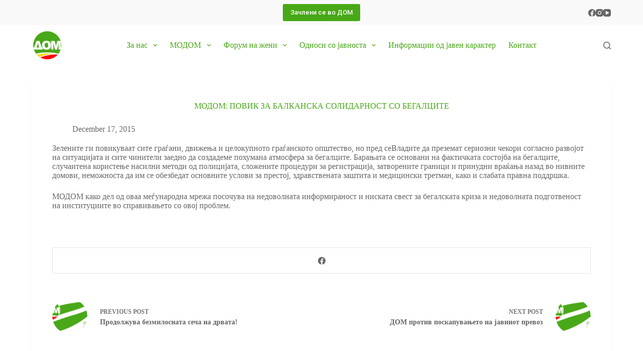

--- FILE ---
content_type: text/html; charset=UTF-8
request_url: https://dom.org.mk/2015/12/17/modom-povik-za-balkanska-solidarnost-so-begalczite/
body_size: 95937
content:
<!doctype html>
<html lang="en-US" prefix="og: https://ogp.me/ns#">
<head>
	
	<meta charset="UTF-8">
	<meta name="viewport" content="width=device-width, initial-scale=1, maximum-scale=5, viewport-fit=cover">
	<link rel="profile" href="https://gmpg.org/xfn/11">

	
<!-- Search Engine Optimization by Rank Math - https://rankmath.com/ -->
<title>MОДОМ: Повик за балканска солидарност со бегалците &bull; ДЕМОКРАТСКА ОБНОВА НА МАКЕДОНИЈА</title>
<meta name="description" content="Зелените ги повикуваат сите граѓани, движења и целокупното граѓанското општество, но пред сеВладите да преземат сериозни чекори согласно развојот на"/>
<meta name="robots" content="follow, index, max-snippet:-1, max-video-preview:-1, max-image-preview:large"/>
<link rel="canonical" href="https://dom.org.mk/2015/12/17/modom-povik-za-balkanska-solidarnost-so-begalczite/" />
<meta property="og:locale" content="en_US" />
<meta property="og:type" content="article" />
<meta property="og:title" content="MОДОМ: Повик за балканска солидарност со бегалците &bull; ДЕМОКРАТСКА ОБНОВА НА МАКЕДОНИЈА" />
<meta property="og:description" content="Зелените ги повикуваат сите граѓани, движења и целокупното граѓанското општество, но пред сеВладите да преземат сериозни чекори согласно развојот на" />
<meta property="og:url" content="https://dom.org.mk/2015/12/17/modom-povik-za-balkanska-solidarnost-so-begalczite/" />
<meta property="og:site_name" content="ДЕМОКРАТСКА ОБНОВА НА МАКЕДОНИЈА" />
<meta property="article:publisher" content="https://www.facebook.com/zelenapartija" />
<meta property="article:section" content="MODOM" />
<meta property="og:updated_time" content="2021-04-27T19:31:49+00:00" />
<meta property="og:image" content="https://dom.org.mk/wp-content/uploads/2015/12/cdn.png" />
<meta property="og:image:secure_url" content="https://dom.org.mk/wp-content/uploads/2015/12/cdn.png" />
<meta property="og:image:width" content="900" />
<meta property="og:image:height" content="600" />
<meta property="og:image:alt" content="MОДОМ: Повик за балканска солидарност со бегалците" />
<meta property="og:image:type" content="image/png" />
<meta property="article:published_time" content="2015-12-17T10:29:00+00:00" />
<meta property="article:modified_time" content="2021-04-27T19:31:49+00:00" />
<meta name="twitter:card" content="summary_large_image" />
<meta name="twitter:title" content="MОДОМ: Повик за балканска солидарност со бегалците &bull; ДЕМОКРАТСКА ОБНОВА НА МАКЕДОНИЈА" />
<meta name="twitter:description" content="Зелените ги повикуваат сите граѓани, движења и целокупното граѓанското општество, но пред сеВладите да преземат сериозни чекори согласно развојот на" />
<meta name="twitter:image" content="https://dom.org.mk/wp-content/uploads/2015/12/cdn.png" />
<meta name="twitter:label1" content="Written by" />
<meta name="twitter:data1" content="Marko Markovikj" />
<meta name="twitter:label2" content="Time to read" />
<meta name="twitter:data2" content="Less than a minute" />
<script type="application/ld+json" class="rank-math-schema">{"@context":"https://schema.org","@graph":[{"@type":"Place","@id":"https://dom.org.mk/#place","address":{"@type":"PostalAddress","streetAddress":"Dame Gruev no.5","addressLocality":"Centar","addressRegion":"Skopje","postalCode":"1000","addressCountry":"North Macedonia"}},{"@type":["GovernmentOrganization","Organization"],"@id":"https://dom.org.mk/#organization","name":"\u0414\u0415\u041c\u041e\u041a\u0420\u0410\u0422\u0421\u041a\u0410 \u041e\u0411\u041d\u041e\u0412\u0410 \u041d\u0410 \u041c\u0410\u041a\u0415\u0414\u041e\u041d\u0418\u0408\u0410","url":"https://dom.org.mk","sameAs":["https://www.facebook.com/zelenapartija"],"email":"dommakedonija@yahoo.com","address":{"@type":"PostalAddress","streetAddress":"Dame Gruev no.5","addressLocality":"Centar","addressRegion":"Skopje","postalCode":"1000","addressCountry":"North Macedonia"},"logo":{"@type":"ImageObject","@id":"https://dom.org.mk/#logo","url":"https://dom.org.mk/wp-content/uploads/2021/04/DOM-logo-za-web.png","contentUrl":"https://dom.org.mk/wp-content/uploads/2021/04/DOM-logo-za-web.png","caption":"\u0414\u0415\u041c\u041e\u041a\u0420\u0410\u0422\u0421\u041a\u0410 \u041e\u0411\u041d\u041e\u0412\u0410 \u041d\u0410 \u041c\u0410\u041a\u0415\u0414\u041e\u041d\u0418\u0408\u0410","inLanguage":"en-US","width":"256","height":"256"},"contactPoint":[{"@type":"ContactPoint","telephone":"02/5112-900","contactType":"customer support"},{"@type":"ContactPoint","telephone":"076/311-601","contactType":"customer support"},{"@type":"ContactPoint","telephone":"071/344-544","contactType":"customer support"}],"location":{"@id":"https://dom.org.mk/#place"}},{"@type":"WebSite","@id":"https://dom.org.mk/#website","url":"https://dom.org.mk","name":"\u0414\u0415\u041c\u041e\u041a\u0420\u0410\u0422\u0421\u041a\u0410 \u041e\u0411\u041d\u041e\u0412\u0410 \u041d\u0410 \u041c\u0410\u041a\u0415\u0414\u041e\u041d\u0418\u0408\u0410","publisher":{"@id":"https://dom.org.mk/#organization"},"inLanguage":"en-US"},{"@type":"ImageObject","@id":"https://dom.org.mk/wp-content/uploads/2015/12/cdn.png","url":"https://dom.org.mk/wp-content/uploads/2015/12/cdn.png","width":"900","height":"600","inLanguage":"en-US"},{"@type":"BreadcrumbList","@id":"https://dom.org.mk/2015/12/17/modom-povik-za-balkanska-solidarnost-so-begalczite/#breadcrumb","itemListElement":[{"@type":"ListItem","position":"1","item":{"@id":"https://dom.org.mk","name":"Home"}},{"@type":"ListItem","position":"2","item":{"@id":"https://dom.org.mk/category/odnosisojavnosta/modom/","name":"MODOM"}},{"@type":"ListItem","position":"3","item":{"@id":"https://dom.org.mk/2015/12/17/modom-povik-za-balkanska-solidarnost-so-begalczite/","name":"M\u041e\u0414\u041e\u041c: \u041f\u043e\u0432\u0438\u043a \u0437\u0430 \u0431\u0430\u043b\u043a\u0430\u043d\u0441\u043a\u0430 \u0441\u043e\u043b\u0438\u0434\u0430\u0440\u043d\u043e\u0441\u0442 \u0441\u043e \u0431\u0435\u0433\u0430\u043b\u0446\u0438\u0442\u0435"}}]},{"@type":"WebPage","@id":"https://dom.org.mk/2015/12/17/modom-povik-za-balkanska-solidarnost-so-begalczite/#webpage","url":"https://dom.org.mk/2015/12/17/modom-povik-za-balkanska-solidarnost-so-begalczite/","name":"M\u041e\u0414\u041e\u041c: \u041f\u043e\u0432\u0438\u043a \u0437\u0430 \u0431\u0430\u043b\u043a\u0430\u043d\u0441\u043a\u0430 \u0441\u043e\u043b\u0438\u0434\u0430\u0440\u043d\u043e\u0441\u0442 \u0441\u043e \u0431\u0435\u0433\u0430\u043b\u0446\u0438\u0442\u0435 &bull; \u0414\u0415\u041c\u041e\u041a\u0420\u0410\u0422\u0421\u041a\u0410 \u041e\u0411\u041d\u041e\u0412\u0410 \u041d\u0410 \u041c\u0410\u041a\u0415\u0414\u041e\u041d\u0418\u0408\u0410","datePublished":"2015-12-17T10:29:00+00:00","dateModified":"2021-04-27T19:31:49+00:00","isPartOf":{"@id":"https://dom.org.mk/#website"},"primaryImageOfPage":{"@id":"https://dom.org.mk/wp-content/uploads/2015/12/cdn.png"},"inLanguage":"en-US","breadcrumb":{"@id":"https://dom.org.mk/2015/12/17/modom-povik-za-balkanska-solidarnost-so-begalczite/#breadcrumb"}},{"@type":"Person","@id":"https://dom.org.mk/author/kralmarko/","name":"Marko Markovikj","url":"https://dom.org.mk/author/kralmarko/","image":{"@type":"ImageObject","@id":"https://secure.gravatar.com/avatar/bc6e6d590a0b43edbace29cda58b4524?s=96&amp;d=mm&amp;r=g","url":"https://secure.gravatar.com/avatar/bc6e6d590a0b43edbace29cda58b4524?s=96&amp;d=mm&amp;r=g","caption":"Marko Markovikj","inLanguage":"en-US"},"worksFor":{"@id":"https://dom.org.mk/#organization"}},{"@type":"Article","headline":"M\u041e\u0414\u041e\u041c: \u041f\u043e\u0432\u0438\u043a \u0437\u0430 \u0431\u0430\u043b\u043a\u0430\u043d\u0441\u043a\u0430 \u0441\u043e\u043b\u0438\u0434\u0430\u0440\u043d\u043e\u0441\u0442 \u0441\u043e \u0431\u0435\u0433\u0430\u043b\u0446\u0438\u0442\u0435 &bull; \u0414\u0415\u041c\u041e\u041a\u0420\u0410\u0422\u0421\u041a\u0410 \u041e\u0411\u041d\u041e\u0412\u0410 \u041d\u0410 \u041c\u0410\u041a\u0415\u0414\u041e\u041d\u0418\u0408\u0410","datePublished":"2015-12-17T10:29:00+00:00","dateModified":"2021-04-27T19:31:49+00:00","articleSection":"MODOM","author":{"@id":"https://dom.org.mk/author/kralmarko/","name":"Marko Markovikj"},"publisher":{"@id":"https://dom.org.mk/#organization"},"description":"\u0417\u0435\u043b\u0435\u043d\u0438\u0442\u0435 \u0433\u0438 \u043f\u043e\u0432\u0438\u043a\u0443\u0432\u0430\u0430\u0442 \u0441\u0438\u0442\u0435 \u0433\u0440\u0430\u0453\u0430\u043d\u0438, \u0434\u0432\u0438\u0436\u0435\u045a\u0430 \u0438 \u0446\u0435\u043b\u043e\u043a\u0443\u043f\u043d\u043e\u0442\u043e \u0433\u0440\u0430\u0453\u0430\u043d\u0441\u043a\u043e\u0442\u043e \u043e\u043f\u0448\u0442\u0435\u0441\u0442\u0432\u043e, \u043d\u043e \u043f\u0440\u0435\u0434 \u0441\u0435\u0412\u043b\u0430\u0434\u0438\u0442\u0435 \u0434\u0430 \u043f\u0440\u0435\u0437\u0435\u043c\u0430\u0442 \u0441\u0435\u0440\u0438\u043e\u0437\u043d\u0438 \u0447\u0435\u043a\u043e\u0440\u0438 \u0441\u043e\u0433\u043b\u0430\u0441\u043d\u043e \u0440\u0430\u0437\u0432\u043e\u0458\u043e\u0442 \u043d\u0430","name":"M\u041e\u0414\u041e\u041c: \u041f\u043e\u0432\u0438\u043a \u0437\u0430 \u0431\u0430\u043b\u043a\u0430\u043d\u0441\u043a\u0430 \u0441\u043e\u043b\u0438\u0434\u0430\u0440\u043d\u043e\u0441\u0442 \u0441\u043e \u0431\u0435\u0433\u0430\u043b\u0446\u0438\u0442\u0435 &bull; \u0414\u0415\u041c\u041e\u041a\u0420\u0410\u0422\u0421\u041a\u0410 \u041e\u0411\u041d\u041e\u0412\u0410 \u041d\u0410 \u041c\u0410\u041a\u0415\u0414\u041e\u041d\u0418\u0408\u0410","@id":"https://dom.org.mk/2015/12/17/modom-povik-za-balkanska-solidarnost-so-begalczite/#richSnippet","isPartOf":{"@id":"https://dom.org.mk/2015/12/17/modom-povik-za-balkanska-solidarnost-so-begalczite/#webpage"},"image":{"@id":"https://dom.org.mk/wp-content/uploads/2015/12/cdn.png"},"inLanguage":"en-US","mainEntityOfPage":{"@id":"https://dom.org.mk/2015/12/17/modom-povik-za-balkanska-solidarnost-so-begalczite/#webpage"}}]}</script>
<!-- /Rank Math WordPress SEO plugin -->

<link rel='dns-prefetch' href='//fonts.googleapis.com' />
<link rel='dns-prefetch' href='//s.w.org' />
<link rel="alternate" type="application/rss+xml" title="ДЕМОКРАТСКА ОБНОВА НА МАКЕДОНИЈА &raquo; Feed" href="https://dom.org.mk/feed/" />
<link rel="alternate" type="application/rss+xml" title="ДЕМОКРАТСКА ОБНОВА НА МАКЕДОНИЈА &raquo; Comments Feed" href="https://dom.org.mk/comments/feed/" />
<link rel="alternate" type="application/rss+xml" title="ДЕМОКРАТСКА ОБНОВА НА МАКЕДОНИЈА &raquo; MОДОМ: Повик за балканска солидарност со бегалците Comments Feed" href="https://dom.org.mk/2015/12/17/modom-povik-za-balkanska-solidarnost-so-begalczite/feed/" />
<link rel='stylesheet' id='wp-block-library-css'  href='https://dom.org.mk/wp-includes/css/dist/block-library/style.min.css?ver=5.9.12' media='all' />
<link rel='stylesheet' id='fontawesome-free-css'  href='https://dom.org.mk/wp-content/plugins/getwid/vendors/fontawesome-free/css/all.min.css?ver=5.5.0' media='all' />
<link rel='stylesheet' id='slick-css'  href='https://dom.org.mk/wp-content/plugins/getwid/vendors/slick/slick/slick.min.css?ver=1.9.0' media='all' />
<link rel='stylesheet' id='slick-theme-css'  href='https://dom.org.mk/wp-content/plugins/getwid/vendors/slick/slick/slick-theme.min.css?ver=1.9.0' media='all' />
<link rel='stylesheet' id='mp-fancybox-css'  href='https://dom.org.mk/wp-content/plugins/getwid/vendors/mp-fancybox/jquery.fancybox.min.css?ver=3.5.7-mp.1' media='all' />
<link rel='stylesheet' id='getwid-blocks-css'  href='https://dom.org.mk/wp-content/plugins/getwid/assets/css/blocks.style.css?ver=2.1.3' media='all' />
<style id='getwid-blocks-inline-css'>
.wp-block-getwid-section .wp-block-getwid-section__wrapper .wp-block-getwid-section__inner-wrapper{max-width: 1290px;}
</style>
<style id='global-styles-inline-css'>
body{--wp--preset--color--black: #000000;--wp--preset--color--cyan-bluish-gray: #abb8c3;--wp--preset--color--white: #ffffff;--wp--preset--color--pale-pink: #f78da7;--wp--preset--color--vivid-red: #cf2e2e;--wp--preset--color--luminous-vivid-orange: #ff6900;--wp--preset--color--luminous-vivid-amber: #fcb900;--wp--preset--color--light-green-cyan: #7bdcb5;--wp--preset--color--vivid-green-cyan: #00d084;--wp--preset--color--pale-cyan-blue: #8ed1fc;--wp--preset--color--vivid-cyan-blue: #0693e3;--wp--preset--color--vivid-purple: #9b51e0;--wp--preset--color--palette-color-1: var(--theme-palette-color-1, #48a817);--wp--preset--color--palette-color-2: var(--theme-palette-color-2, #ff0000);--wp--preset--color--palette-color-3: var(--theme-palette-color-3, #666666);--wp--preset--color--palette-color-4: var(--theme-palette-color-4, #30700f);--wp--preset--color--palette-color-5: var(--theme-palette-color-5, #ffffff);--wp--preset--color--palette-color-6: var(--theme-palette-color-6, #f2f5f7);--wp--preset--color--palette-color-7: var(--theme-palette-color-7, #FAFBFC);--wp--preset--color--palette-color-8: var(--theme-palette-color-8, #ffffff);--wp--preset--gradient--vivid-cyan-blue-to-vivid-purple: linear-gradient(135deg,rgba(6,147,227,1) 0%,rgb(155,81,224) 100%);--wp--preset--gradient--light-green-cyan-to-vivid-green-cyan: linear-gradient(135deg,rgb(122,220,180) 0%,rgb(0,208,130) 100%);--wp--preset--gradient--luminous-vivid-amber-to-luminous-vivid-orange: linear-gradient(135deg,rgba(252,185,0,1) 0%,rgba(255,105,0,1) 100%);--wp--preset--gradient--luminous-vivid-orange-to-vivid-red: linear-gradient(135deg,rgba(255,105,0,1) 0%,rgb(207,46,46) 100%);--wp--preset--gradient--very-light-gray-to-cyan-bluish-gray: linear-gradient(135deg,rgb(238,238,238) 0%,rgb(169,184,195) 100%);--wp--preset--gradient--cool-to-warm-spectrum: linear-gradient(135deg,rgb(74,234,220) 0%,rgb(151,120,209) 20%,rgb(207,42,186) 40%,rgb(238,44,130) 60%,rgb(251,105,98) 80%,rgb(254,248,76) 100%);--wp--preset--gradient--blush-light-purple: linear-gradient(135deg,rgb(255,206,236) 0%,rgb(152,150,240) 100%);--wp--preset--gradient--blush-bordeaux: linear-gradient(135deg,rgb(254,205,165) 0%,rgb(254,45,45) 50%,rgb(107,0,62) 100%);--wp--preset--gradient--luminous-dusk: linear-gradient(135deg,rgb(255,203,112) 0%,rgb(199,81,192) 50%,rgb(65,88,208) 100%);--wp--preset--gradient--pale-ocean: linear-gradient(135deg,rgb(255,245,203) 0%,rgb(182,227,212) 50%,rgb(51,167,181) 100%);--wp--preset--gradient--electric-grass: linear-gradient(135deg,rgb(202,248,128) 0%,rgb(113,206,126) 100%);--wp--preset--gradient--midnight: linear-gradient(135deg,rgb(2,3,129) 0%,rgb(40,116,252) 100%);--wp--preset--gradient--juicy-peach: linear-gradient(to right, #ffecd2 0%, #fcb69f 100%);--wp--preset--gradient--young-passion: linear-gradient(to right, #ff8177 0%, #ff867a 0%, #ff8c7f 21%, #f99185 52%, #cf556c 78%, #b12a5b 100%);--wp--preset--gradient--true-sunset: linear-gradient(to right, #fa709a 0%, #fee140 100%);--wp--preset--gradient--morpheus-den: linear-gradient(to top, #30cfd0 0%, #330867 100%);--wp--preset--gradient--plum-plate: linear-gradient(135deg, #667eea 0%, #764ba2 100%);--wp--preset--gradient--aqua-splash: linear-gradient(15deg, #13547a 0%, #80d0c7 100%);--wp--preset--gradient--love-kiss: linear-gradient(to top, #ff0844 0%, #ffb199 100%);--wp--preset--gradient--new-retrowave: linear-gradient(to top, #3b41c5 0%, #a981bb 49%, #ffc8a9 100%);--wp--preset--gradient--plum-bath: linear-gradient(to top, #cc208e 0%, #6713d2 100%);--wp--preset--gradient--high-flight: linear-gradient(to right, #0acffe 0%, #495aff 100%);--wp--preset--gradient--teen-party: linear-gradient(-225deg, #FF057C 0%, #8D0B93 50%, #321575 100%);--wp--preset--gradient--fabled-sunset: linear-gradient(-225deg, #231557 0%, #44107A 29%, #FF1361 67%, #FFF800 100%);--wp--preset--gradient--arielle-smile: radial-gradient(circle 248px at center, #16d9e3 0%, #30c7ec 47%, #46aef7 100%);--wp--preset--gradient--itmeo-branding: linear-gradient(180deg, #2af598 0%, #009efd 100%);--wp--preset--gradient--deep-blue: linear-gradient(to right, #6a11cb 0%, #2575fc 100%);--wp--preset--gradient--strong-bliss: linear-gradient(to right, #f78ca0 0%, #f9748f 19%, #fd868c 60%, #fe9a8b 100%);--wp--preset--gradient--sweet-period: linear-gradient(to top, #3f51b1 0%, #5a55ae 13%, #7b5fac 25%, #8f6aae 38%, #a86aa4 50%, #cc6b8e 62%, #f18271 75%, #f3a469 87%, #f7c978 100%);--wp--preset--gradient--purple-division: linear-gradient(to top, #7028e4 0%, #e5b2ca 100%);--wp--preset--gradient--cold-evening: linear-gradient(to top, #0c3483 0%, #a2b6df 100%, #6b8cce 100%, #a2b6df 100%);--wp--preset--gradient--mountain-rock: linear-gradient(to right, #868f96 0%, #596164 100%);--wp--preset--gradient--desert-hump: linear-gradient(to top, #c79081 0%, #dfa579 100%);--wp--preset--gradient--ethernal-constance: linear-gradient(to top, #09203f 0%, #537895 100%);--wp--preset--gradient--happy-memories: linear-gradient(-60deg, #ff5858 0%, #f09819 100%);--wp--preset--gradient--grown-early: linear-gradient(to top, #0ba360 0%, #3cba92 100%);--wp--preset--gradient--morning-salad: linear-gradient(-225deg, #B7F8DB 0%, #50A7C2 100%);--wp--preset--gradient--night-call: linear-gradient(-225deg, #AC32E4 0%, #7918F2 48%, #4801FF 100%);--wp--preset--gradient--mind-crawl: linear-gradient(-225deg, #473B7B 0%, #3584A7 51%, #30D2BE 100%);--wp--preset--gradient--angel-care: linear-gradient(-225deg, #FFE29F 0%, #FFA99F 48%, #FF719A 100%);--wp--preset--gradient--juicy-cake: linear-gradient(to top, #e14fad 0%, #f9d423 100%);--wp--preset--gradient--rich-metal: linear-gradient(to right, #d7d2cc 0%, #304352 100%);--wp--preset--gradient--mole-hall: linear-gradient(-20deg, #616161 0%, #9bc5c3 100%);--wp--preset--gradient--cloudy-knoxville: linear-gradient(120deg, #fdfbfb 0%, #ebedee 100%);--wp--preset--gradient--soft-grass: linear-gradient(to top, #c1dfc4 0%, #deecdd 100%);--wp--preset--gradient--saint-petersburg: linear-gradient(135deg, #f5f7fa 0%, #c3cfe2 100%);--wp--preset--gradient--everlasting-sky: linear-gradient(135deg, #fdfcfb 0%, #e2d1c3 100%);--wp--preset--gradient--kind-steel: linear-gradient(-20deg, #e9defa 0%, #fbfcdb 100%);--wp--preset--gradient--over-sun: linear-gradient(60deg, #abecd6 0%, #fbed96 100%);--wp--preset--gradient--premium-white: linear-gradient(to top, #d5d4d0 0%, #d5d4d0 1%, #eeeeec 31%, #efeeec 75%, #e9e9e7 100%);--wp--preset--gradient--clean-mirror: linear-gradient(45deg, #93a5cf 0%, #e4efe9 100%);--wp--preset--gradient--wild-apple: linear-gradient(to top, #d299c2 0%, #fef9d7 100%);--wp--preset--gradient--snow-again: linear-gradient(to top, #e6e9f0 0%, #eef1f5 100%);--wp--preset--gradient--confident-cloud: linear-gradient(to top, #dad4ec 0%, #dad4ec 1%, #f3e7e9 100%);--wp--preset--gradient--glass-water: linear-gradient(to top, #dfe9f3 0%, white 100%);--wp--preset--gradient--perfect-white: linear-gradient(-225deg, #E3FDF5 0%, #FFE6FA 100%);--wp--preset--duotone--dark-grayscale: url('#wp-duotone-dark-grayscale');--wp--preset--duotone--grayscale: url('#wp-duotone-grayscale');--wp--preset--duotone--purple-yellow: url('#wp-duotone-purple-yellow');--wp--preset--duotone--blue-red: url('#wp-duotone-blue-red');--wp--preset--duotone--midnight: url('#wp-duotone-midnight');--wp--preset--duotone--magenta-yellow: url('#wp-duotone-magenta-yellow');--wp--preset--duotone--purple-green: url('#wp-duotone-purple-green');--wp--preset--duotone--blue-orange: url('#wp-duotone-blue-orange');--wp--preset--font-size--small: 13px;--wp--preset--font-size--medium: 20px;--wp--preset--font-size--large: 30px;--wp--preset--font-size--x-large: 50px;--wp--preset--font-size--xx-large: 80px;}body { margin: 0; }body{--wp--style--block-gap: var(--theme-content-spacing);}.wp-site-blocks > .alignleft { float: left; margin-right: 2em; }.wp-site-blocks > .alignright { float: right; margin-left: 2em; }.wp-site-blocks > .aligncenter { justify-content: center; margin-left: auto; margin-right: auto; }.wp-site-blocks > * { margin-top: 0; margin-bottom: 0; }.wp-site-blocks > * + * { margin-top: var( --wp--style--block-gap ); }.has-black-color{color: var(--wp--preset--color--black) !important;}.has-cyan-bluish-gray-color{color: var(--wp--preset--color--cyan-bluish-gray) !important;}.has-white-color{color: var(--wp--preset--color--white) !important;}.has-pale-pink-color{color: var(--wp--preset--color--pale-pink) !important;}.has-vivid-red-color{color: var(--wp--preset--color--vivid-red) !important;}.has-luminous-vivid-orange-color{color: var(--wp--preset--color--luminous-vivid-orange) !important;}.has-luminous-vivid-amber-color{color: var(--wp--preset--color--luminous-vivid-amber) !important;}.has-light-green-cyan-color{color: var(--wp--preset--color--light-green-cyan) !important;}.has-vivid-green-cyan-color{color: var(--wp--preset--color--vivid-green-cyan) !important;}.has-pale-cyan-blue-color{color: var(--wp--preset--color--pale-cyan-blue) !important;}.has-vivid-cyan-blue-color{color: var(--wp--preset--color--vivid-cyan-blue) !important;}.has-vivid-purple-color{color: var(--wp--preset--color--vivid-purple) !important;}.has-palette-color-1-color{color: var(--wp--preset--color--palette-color-1) !important;}.has-palette-color-2-color{color: var(--wp--preset--color--palette-color-2) !important;}.has-palette-color-3-color{color: var(--wp--preset--color--palette-color-3) !important;}.has-palette-color-4-color{color: var(--wp--preset--color--palette-color-4) !important;}.has-palette-color-5-color{color: var(--wp--preset--color--palette-color-5) !important;}.has-palette-color-6-color{color: var(--wp--preset--color--palette-color-6) !important;}.has-palette-color-7-color{color: var(--wp--preset--color--palette-color-7) !important;}.has-palette-color-8-color{color: var(--wp--preset--color--palette-color-8) !important;}.has-black-background-color{background-color: var(--wp--preset--color--black) !important;}.has-cyan-bluish-gray-background-color{background-color: var(--wp--preset--color--cyan-bluish-gray) !important;}.has-white-background-color{background-color: var(--wp--preset--color--white) !important;}.has-pale-pink-background-color{background-color: var(--wp--preset--color--pale-pink) !important;}.has-vivid-red-background-color{background-color: var(--wp--preset--color--vivid-red) !important;}.has-luminous-vivid-orange-background-color{background-color: var(--wp--preset--color--luminous-vivid-orange) !important;}.has-luminous-vivid-amber-background-color{background-color: var(--wp--preset--color--luminous-vivid-amber) !important;}.has-light-green-cyan-background-color{background-color: var(--wp--preset--color--light-green-cyan) !important;}.has-vivid-green-cyan-background-color{background-color: var(--wp--preset--color--vivid-green-cyan) !important;}.has-pale-cyan-blue-background-color{background-color: var(--wp--preset--color--pale-cyan-blue) !important;}.has-vivid-cyan-blue-background-color{background-color: var(--wp--preset--color--vivid-cyan-blue) !important;}.has-vivid-purple-background-color{background-color: var(--wp--preset--color--vivid-purple) !important;}.has-palette-color-1-background-color{background-color: var(--wp--preset--color--palette-color-1) !important;}.has-palette-color-2-background-color{background-color: var(--wp--preset--color--palette-color-2) !important;}.has-palette-color-3-background-color{background-color: var(--wp--preset--color--palette-color-3) !important;}.has-palette-color-4-background-color{background-color: var(--wp--preset--color--palette-color-4) !important;}.has-palette-color-5-background-color{background-color: var(--wp--preset--color--palette-color-5) !important;}.has-palette-color-6-background-color{background-color: var(--wp--preset--color--palette-color-6) !important;}.has-palette-color-7-background-color{background-color: var(--wp--preset--color--palette-color-7) !important;}.has-palette-color-8-background-color{background-color: var(--wp--preset--color--palette-color-8) !important;}.has-black-border-color{border-color: var(--wp--preset--color--black) !important;}.has-cyan-bluish-gray-border-color{border-color: var(--wp--preset--color--cyan-bluish-gray) !important;}.has-white-border-color{border-color: var(--wp--preset--color--white) !important;}.has-pale-pink-border-color{border-color: var(--wp--preset--color--pale-pink) !important;}.has-vivid-red-border-color{border-color: var(--wp--preset--color--vivid-red) !important;}.has-luminous-vivid-orange-border-color{border-color: var(--wp--preset--color--luminous-vivid-orange) !important;}.has-luminous-vivid-amber-border-color{border-color: var(--wp--preset--color--luminous-vivid-amber) !important;}.has-light-green-cyan-border-color{border-color: var(--wp--preset--color--light-green-cyan) !important;}.has-vivid-green-cyan-border-color{border-color: var(--wp--preset--color--vivid-green-cyan) !important;}.has-pale-cyan-blue-border-color{border-color: var(--wp--preset--color--pale-cyan-blue) !important;}.has-vivid-cyan-blue-border-color{border-color: var(--wp--preset--color--vivid-cyan-blue) !important;}.has-vivid-purple-border-color{border-color: var(--wp--preset--color--vivid-purple) !important;}.has-palette-color-1-border-color{border-color: var(--wp--preset--color--palette-color-1) !important;}.has-palette-color-2-border-color{border-color: var(--wp--preset--color--palette-color-2) !important;}.has-palette-color-3-border-color{border-color: var(--wp--preset--color--palette-color-3) !important;}.has-palette-color-4-border-color{border-color: var(--wp--preset--color--palette-color-4) !important;}.has-palette-color-5-border-color{border-color: var(--wp--preset--color--palette-color-5) !important;}.has-palette-color-6-border-color{border-color: var(--wp--preset--color--palette-color-6) !important;}.has-palette-color-7-border-color{border-color: var(--wp--preset--color--palette-color-7) !important;}.has-palette-color-8-border-color{border-color: var(--wp--preset--color--palette-color-8) !important;}.has-vivid-cyan-blue-to-vivid-purple-gradient-background{background: var(--wp--preset--gradient--vivid-cyan-blue-to-vivid-purple) !important;}.has-light-green-cyan-to-vivid-green-cyan-gradient-background{background: var(--wp--preset--gradient--light-green-cyan-to-vivid-green-cyan) !important;}.has-luminous-vivid-amber-to-luminous-vivid-orange-gradient-background{background: var(--wp--preset--gradient--luminous-vivid-amber-to-luminous-vivid-orange) !important;}.has-luminous-vivid-orange-to-vivid-red-gradient-background{background: var(--wp--preset--gradient--luminous-vivid-orange-to-vivid-red) !important;}.has-very-light-gray-to-cyan-bluish-gray-gradient-background{background: var(--wp--preset--gradient--very-light-gray-to-cyan-bluish-gray) !important;}.has-cool-to-warm-spectrum-gradient-background{background: var(--wp--preset--gradient--cool-to-warm-spectrum) !important;}.has-blush-light-purple-gradient-background{background: var(--wp--preset--gradient--blush-light-purple) !important;}.has-blush-bordeaux-gradient-background{background: var(--wp--preset--gradient--blush-bordeaux) !important;}.has-luminous-dusk-gradient-background{background: var(--wp--preset--gradient--luminous-dusk) !important;}.has-pale-ocean-gradient-background{background: var(--wp--preset--gradient--pale-ocean) !important;}.has-electric-grass-gradient-background{background: var(--wp--preset--gradient--electric-grass) !important;}.has-midnight-gradient-background{background: var(--wp--preset--gradient--midnight) !important;}.has-juicy-peach-gradient-background{background: var(--wp--preset--gradient--juicy-peach) !important;}.has-young-passion-gradient-background{background: var(--wp--preset--gradient--young-passion) !important;}.has-true-sunset-gradient-background{background: var(--wp--preset--gradient--true-sunset) !important;}.has-morpheus-den-gradient-background{background: var(--wp--preset--gradient--morpheus-den) !important;}.has-plum-plate-gradient-background{background: var(--wp--preset--gradient--plum-plate) !important;}.has-aqua-splash-gradient-background{background: var(--wp--preset--gradient--aqua-splash) !important;}.has-love-kiss-gradient-background{background: var(--wp--preset--gradient--love-kiss) !important;}.has-new-retrowave-gradient-background{background: var(--wp--preset--gradient--new-retrowave) !important;}.has-plum-bath-gradient-background{background: var(--wp--preset--gradient--plum-bath) !important;}.has-high-flight-gradient-background{background: var(--wp--preset--gradient--high-flight) !important;}.has-teen-party-gradient-background{background: var(--wp--preset--gradient--teen-party) !important;}.has-fabled-sunset-gradient-background{background: var(--wp--preset--gradient--fabled-sunset) !important;}.has-arielle-smile-gradient-background{background: var(--wp--preset--gradient--arielle-smile) !important;}.has-itmeo-branding-gradient-background{background: var(--wp--preset--gradient--itmeo-branding) !important;}.has-deep-blue-gradient-background{background: var(--wp--preset--gradient--deep-blue) !important;}.has-strong-bliss-gradient-background{background: var(--wp--preset--gradient--strong-bliss) !important;}.has-sweet-period-gradient-background{background: var(--wp--preset--gradient--sweet-period) !important;}.has-purple-division-gradient-background{background: var(--wp--preset--gradient--purple-division) !important;}.has-cold-evening-gradient-background{background: var(--wp--preset--gradient--cold-evening) !important;}.has-mountain-rock-gradient-background{background: var(--wp--preset--gradient--mountain-rock) !important;}.has-desert-hump-gradient-background{background: var(--wp--preset--gradient--desert-hump) !important;}.has-ethernal-constance-gradient-background{background: var(--wp--preset--gradient--ethernal-constance) !important;}.has-happy-memories-gradient-background{background: var(--wp--preset--gradient--happy-memories) !important;}.has-grown-early-gradient-background{background: var(--wp--preset--gradient--grown-early) !important;}.has-morning-salad-gradient-background{background: var(--wp--preset--gradient--morning-salad) !important;}.has-night-call-gradient-background{background: var(--wp--preset--gradient--night-call) !important;}.has-mind-crawl-gradient-background{background: var(--wp--preset--gradient--mind-crawl) !important;}.has-angel-care-gradient-background{background: var(--wp--preset--gradient--angel-care) !important;}.has-juicy-cake-gradient-background{background: var(--wp--preset--gradient--juicy-cake) !important;}.has-rich-metal-gradient-background{background: var(--wp--preset--gradient--rich-metal) !important;}.has-mole-hall-gradient-background{background: var(--wp--preset--gradient--mole-hall) !important;}.has-cloudy-knoxville-gradient-background{background: var(--wp--preset--gradient--cloudy-knoxville) !important;}.has-soft-grass-gradient-background{background: var(--wp--preset--gradient--soft-grass) !important;}.has-saint-petersburg-gradient-background{background: var(--wp--preset--gradient--saint-petersburg) !important;}.has-everlasting-sky-gradient-background{background: var(--wp--preset--gradient--everlasting-sky) !important;}.has-kind-steel-gradient-background{background: var(--wp--preset--gradient--kind-steel) !important;}.has-over-sun-gradient-background{background: var(--wp--preset--gradient--over-sun) !important;}.has-premium-white-gradient-background{background: var(--wp--preset--gradient--premium-white) !important;}.has-clean-mirror-gradient-background{background: var(--wp--preset--gradient--clean-mirror) !important;}.has-wild-apple-gradient-background{background: var(--wp--preset--gradient--wild-apple) !important;}.has-snow-again-gradient-background{background: var(--wp--preset--gradient--snow-again) !important;}.has-confident-cloud-gradient-background{background: var(--wp--preset--gradient--confident-cloud) !important;}.has-glass-water-gradient-background{background: var(--wp--preset--gradient--glass-water) !important;}.has-perfect-white-gradient-background{background: var(--wp--preset--gradient--perfect-white) !important;}.has-small-font-size{font-size: var(--wp--preset--font-size--small) !important;}.has-medium-font-size{font-size: var(--wp--preset--font-size--medium) !important;}.has-large-font-size{font-size: var(--wp--preset--font-size--large) !important;}.has-x-large-font-size{font-size: var(--wp--preset--font-size--x-large) !important;}.has-xx-large-font-size{font-size: var(--wp--preset--font-size--xx-large) !important;}
</style>
<link rel='stylesheet' id='blocksy-fonts-font-source-google-css'  href='https://fonts.googleapis.com/css2?family=Roboto:wght@400;500;600;700&#038;display=swap' media='all' />
<link rel='stylesheet' id='ct-main-styles-css'  href='https://dom.org.mk/wp-content/themes/blocksy/static/bundle/main.min.css?ver=2.0.55' media='all' />
<link rel='stylesheet' id='ct-page-title-styles-css'  href='https://dom.org.mk/wp-content/themes/blocksy/static/bundle/page-title.min.css?ver=2.0.55' media='all' />
<link rel='stylesheet' id='ct-getwid-styles-css'  href='https://dom.org.mk/wp-content/themes/blocksy/static/bundle/getwid.min.css?ver=2.0.55' media='all' />
<link rel='stylesheet' id='ct-share-box-styles-css'  href='https://dom.org.mk/wp-content/themes/blocksy/static/bundle/share-box.min.css?ver=2.0.55' media='all' />
<link rel='stylesheet' id='ct-posts-nav-styles-css'  href='https://dom.org.mk/wp-content/themes/blocksy/static/bundle/posts-nav.min.css?ver=2.0.55' media='all' />
<script src='https://dom.org.mk/wp-includes/js/jquery/jquery.min.js?ver=3.6.0' id='jquery-core-js'></script>
<script src='https://dom.org.mk/wp-includes/js/jquery/jquery-migrate.min.js?ver=3.3.2' id='jquery-migrate-js'></script>
<link rel="https://api.w.org/" href="https://dom.org.mk/wp-json/" /><link rel="alternate" type="application/json" href="https://dom.org.mk/wp-json/wp/v2/posts/1574" /><link rel="EditURI" type="application/rsd+xml" title="RSD" href="https://dom.org.mk/xmlrpc.php?rsd" />
<link rel="wlwmanifest" type="application/wlwmanifest+xml" href="https://dom.org.mk/wp-includes/wlwmanifest.xml" /> 
<meta name="generator" content="WordPress 5.9.12" />
<link rel='shortlink' href='https://dom.org.mk/?p=1574' />
<link rel="alternate" type="application/json+oembed" href="https://dom.org.mk/wp-json/oembed/1.0/embed?url=https%3A%2F%2Fdom.org.mk%2F2015%2F12%2F17%2Fmodom-povik-za-balkanska-solidarnost-so-begalczite%2F" />
<link rel="alternate" type="text/xml+oembed" href="https://dom.org.mk/wp-json/oembed/1.0/embed?url=https%3A%2F%2Fdom.org.mk%2F2015%2F12%2F17%2Fmodom-povik-za-balkanska-solidarnost-so-begalczite%2F&#038;format=xml" />
<noscript><link rel='stylesheet' href='https://dom.org.mk/wp-content/themes/blocksy/static/bundle/no-scripts.min.css' type='text/css'></noscript>
<style id="ct-main-styles-inline-css">[data-header*="type-1"] .ct-header [data-id="button"] .ct-button-ghost {--theme-button-text-initial-color:var(--buttonInitialColor);--theme-button-text-hover-color:#ffffff;} [data-header*="type-1"] .ct-header [data-id="logo"] .site-logo-container {--logo-max-height:60px;} [data-header*="type-1"] .ct-header [data-id="logo"] .site-title {--theme-font-weight:700;--theme-font-size:25px;--theme-link-initial-color:var(--paletteColor4);} [data-header*="type-1"] .ct-header [data-id="logo"] {--margin:px 0 !important;} [data-header*="type-1"] .ct-header [data-id="menu"] > ul > li > a {--theme-font-weight:500;--theme-text-transform:uppercase;--theme-font-size:14px;--theme-line-height:1.3;--theme-link-initial-color:var(--color);} [data-header*="type-1"] .ct-header [data-id="menu"][data-menu*="type-3"] > ul > li > a {--theme-link-hover-color:#ffffff;} [data-header*="type-1"] .ct-header [data-id="menu"] .sub-menu .ct-menu-link {--theme-link-initial-color:var(--paletteColor3);--theme-font-weight:500;--theme-text-transform:uppercase;--theme-font-size:14px;} [data-header*="type-1"] .ct-header [data-id="menu"] .sub-menu {--dropdown-background-color:#ffffff;--dropdown-background-hover-color:#34414c;--dropdown-items-spacing:14px;--dropdown-divider:1px dashed rgba(255, 255, 255, 0.1);--theme-box-shadow:0px 10px 20px rgba(41, 51, 61, 0.1);--theme-border-radius:0px 0px 2px 2px;} [data-header*="type-1"] .ct-header [data-row*="middle"] {--height:80px;background-color:#ffffff;background-image:none;--theme-border-top:none;--theme-border-bottom:none;--theme-box-shadow:none;} [data-header*="type-1"] .ct-header [data-row*="middle"] > div {--theme-border-top:none;--theme-border-bottom:none;} [data-header*="type-1"] [data-id="mobile-menu"] {--theme-font-weight:500;--theme-text-transform:uppercase;--theme-font-size:30px;--theme-link-initial-color:var(--paletteColor3);--theme-link-hover-color:var(--paletteColor3);--mobile-menu-divider:none;} [data-header*="type-1"] #offcanvas {background-color:rgba(255,255,255,0);--theme-box-shadow:0px 0px 70px rgba(0, 0, 0, 0.35);--side-panel-width:500px;--horizontal-alignment:flex-start;--text-horizontal-alignment:flex-start;} [data-header*="type-1"] #offcanvas .ct-panel-inner {background-color:rgba(18, 21, 25, 0.98);} [data-header*="type-1"] #search-modal .ct-search-results {--theme-font-weight:500;--theme-font-size:14px;--theme-line-height:1.4;} [data-header*="type-1"] #search-modal .ct-search-form {--theme-link-initial-color:#ffffff;--theme-form-text-initial-color:#ffffff;--theme-form-text-focus-color:#ffffff;--theme-form-field-border-initial-color:rgba(255, 255, 255, 0.2);--theme-button-text-initial-color:rgba(255, 255, 255, 0.7);--theme-button-text-hover-color:#ffffff;--theme-button-background-initial-color:var(--theme-palette-color-1);--theme-button-background-hover-color:var(--theme-palette-color-1);} [data-header*="type-1"] #search-modal {background-color:rgba(18, 21, 25, 0.98);} [data-header*="type-1"] [data-id="socials"].ct-header-socials [data-color="custom"] {--background-color:rgba(218, 222, 228, 0.3);--background-hover-color:var(--paletteColor1);} [data-header*="type-1"] .ct-header [data-row*="top"] {--height:50px;background-color:#f9f9f9;background-image:none;--theme-border-top:none;--theme-border-bottom:none;--theme-box-shadow:none;} [data-header*="type-1"] .ct-header [data-row*="top"] > div {--theme-border-top:none;--theme-border-bottom:none;} [data-header*="type-1"] [data-id="trigger"] {--theme-icon-size:18px;--theme-icon-color:var(--color);--theme-icon-hover-color:var(--paletteColor3);--secondColor:#eeeeee;--secondColorHover:#eeeeee;} [data-header*="type-1"] {--header-height:130px;} [data-header*="type-1"] .ct-header {background-image:none;} [data-footer*="type-1"] [data-id="copyright"] {--theme-font-weight:400;--theme-font-size:15px;--theme-line-height:1.3;--theme-text-color:var(--paletteColor5);} [data-footer*="type-1"] [data-column="copyright"] {--horizontal-alignment:center;} [data-footer*="type-1"] .ct-footer [data-row*="top"] > div {--container-spacing:30px;--theme-border:none;--grid-template-columns:initial;} [data-footer*="type-1"] .ct-footer [data-row*="top"] .widget-title {--theme-font-size:16px;} [data-footer*="type-1"] .ct-footer [data-row*="top"] {background-color:transparent;} [data-footer*="type-1"] .ct-footer {background-color:var(--paletteColor1);}:root {--theme-font-family:Roboto, Sans-Serif;--theme-font-weight:400;--theme-text-transform:none;--theme-text-decoration:none;--theme-font-size:16px;--theme-line-height:1.65;--theme-letter-spacing:0em;--theme-button-font-weight:500;--theme-button-font-size:15px;--has-classic-forms:var(--true);--has-modern-forms:var(--false);--theme-form-field-border-initial-color:var(--theme-border-color);--theme-form-field-border-focus-color:var(--theme-palette-color-1);--theme-form-selection-field-initial-color:var(--theme-border-color);--theme-form-selection-field-active-color:var(--theme-palette-color-1);--theme-palette-color-1:#48a817;--theme-palette-color-2:#ff0000;--theme-palette-color-3:#666666;--theme-palette-color-4:#30700f;--theme-palette-color-5:#ffffff;--theme-palette-color-6:#f2f5f7;--theme-palette-color-7:#FAFBFC;--theme-palette-color-8:#ffffff;--theme-text-color:var(--theme-palette-color-3);--theme-link-initial-color:var(--theme-palette-color-1);--theme-link-hover-color:var(--theme-palette-color-2);--theme-selection-text-color:#ffffff;--theme-selection-background-color:var(--theme-palette-color-4);--theme-border-color:var(--theme-palette-color-5);--theme-headings-color:var(--theme-palette-color-1);--theme-content-spacing:1.5em;--theme-button-min-height:40px;--theme-button-shadow:none;--theme-button-transform:none;--theme-button-text-initial-color:#ffffff;--theme-button-text-hover-color:#ffffff;--theme-button-background-initial-color:var(--theme-palette-color-1);--theme-button-background-hover-color:var(--theme-palette-color-2);--theme-button-border:none;--theme-button-border-radius:3px;--theme-button-padding:5px 20px;--theme-normal-container-max-width:1290px;--theme-content-vertical-spacing:1rem;--theme-container-edge-spacing:90vw;--theme-narrow-container-max-width:750px;--theme-wide-offset:130px;}h1 {--theme-font-weight:700;--theme-font-size:40px;--theme-line-height:1.5;}h2 {--theme-font-weight:700;--theme-font-size:35px;--theme-line-height:1.5;}h3 {--theme-font-weight:700;--theme-font-size:30px;--theme-line-height:1.5;}h4 {--theme-font-weight:700;--theme-font-size:25px;--theme-line-height:1.5;}h5 {--theme-font-weight:700;--theme-font-size:20px;--theme-line-height:1.5;}h6 {--theme-font-weight:700;--theme-font-size:16px;--theme-line-height:1.5;}.wp-block-pullquote {--theme-font-family:Georgia;--theme-font-weight:600;--theme-font-size:25px;}code, kbd, samp, pre {--theme-font-family:monospace;--theme-font-weight:400;--theme-font-size:16px;}figcaption {--theme-font-size:14px;}.ct-sidebar .widget-title {--theme-font-size:18px;--theme-heading-color:var(--theme-palette-color-1);}.ct-breadcrumbs {--theme-font-weight:600;--theme-text-transform:uppercase;--theme-font-size:12px;}body {background-color:var(--theme-palette-color-7);background-image:none;} [data-prefix="single_blog_post"] .entry-header .page-title {--theme-font-size:30px;} [data-prefix="single_blog_post"] .entry-header .entry-meta {--theme-font-weight:600;--theme-text-transform:uppercase;--theme-font-size:12px;--theme-line-height:1.3;} [data-prefix="single_blog_post"] .hero-section[data-type="type-1"] {--margin-bottom:20px;} [data-prefix="categories"] .entry-header .page-title {--theme-font-size:30px;} [data-prefix="categories"] .entry-header .entry-meta {--theme-font-weight:600;--theme-text-transform:uppercase;--theme-font-size:12px;--theme-line-height:1.3;} [data-prefix="search"] .entry-header .page-title {--theme-font-size:30px;} [data-prefix="search"] .entry-header .entry-meta {--theme-font-weight:600;--theme-text-transform:uppercase;--theme-font-size:12px;--theme-line-height:1.3;} [data-prefix="author"] .entry-header .page-title {--theme-font-size:30px;} [data-prefix="author"] .entry-header .entry-meta {--theme-font-weight:600;--theme-text-transform:uppercase;--theme-font-size:12px;--theme-line-height:1.3;} [data-prefix="author"] .hero-section[data-type="type-2"] {background-color:var(--theme-palette-color-6);background-image:none;--container-padding:50px 0px;} [data-prefix="blog"] .entries {--grid-template-columns:repeat(3, minmax(0, 1fr));} [data-prefix="blog"] .entry-card .entry-title {--theme-font-size:20px;--theme-line-height:1.3;} [data-prefix="blog"] .entry-card .entry-meta {--theme-font-weight:600;--theme-text-transform:uppercase;--theme-font-size:12px;} [data-prefix="blog"] .entry-card {background-color:var(--theme-palette-color-8);--theme-box-shadow:0px 12px 18px -6px rgba(34, 56, 101, 0.04);} [data-prefix="categories"] .entries {--grid-template-columns:repeat(3, minmax(0, 1fr));} [data-prefix="categories"] .entry-card .entry-title {--theme-font-size:20px;--theme-line-height:1.3;} [data-prefix="categories"] .entry-card .entry-meta {--theme-font-weight:600;--theme-text-transform:uppercase;--theme-font-size:12px;} [data-prefix="categories"] .entry-card {background-color:var(--theme-palette-color-8);--theme-box-shadow:0px 12px 18px -6px rgba(34, 56, 101, 0.04);} [data-prefix="author"] .entries {--grid-template-columns:repeat(3, minmax(0, 1fr));} [data-prefix="author"] .entry-card .entry-title {--theme-font-size:20px;--theme-line-height:1.3;} [data-prefix="author"] .entry-card .entry-meta {--theme-font-weight:600;--theme-text-transform:uppercase;--theme-font-size:12px;} [data-prefix="author"] .entry-card {background-color:var(--theme-palette-color-8);--theme-box-shadow:0px 12px 18px -6px rgba(34, 56, 101, 0.04);} [data-prefix="search"] .entries {--grid-template-columns:repeat(3, minmax(0, 1fr));} [data-prefix="search"] .entry-card .entry-title {--theme-font-size:20px;--theme-line-height:1.3;} [data-prefix="search"] .entry-card .entry-meta {--theme-font-weight:600;--theme-text-transform:uppercase;--theme-font-size:12px;} [data-prefix="search"] .entry-card {background-color:var(--theme-palette-color-8);--theme-box-shadow:0px 12px 18px -6px rgba(34, 56, 101, 0.04);}form textarea {--theme-form-field-height:170px;}.ct-sidebar > * {--theme-text-color:var(--theme-palette-color-3);}.ct-sidebar {--theme-link-initial-color:var(--theme-palette-color-3);}.ct-back-to-top {--theme-icon-color:#ffffff;--theme-icon-hover-color:#ffffff;--theme-border-radius:2px;} [data-prefix="single_blog_post"] .ct-share-box .ct-module-title {--theme-font-weight:600;--theme-font-size:14px;} [data-prefix="single_blog_post"] .ct-share-box[data-type="type-1"] {--theme-icon-color:var(--theme-palette-color-3);--theme-icon-hover-color:var(--theme-palette-color-2);--theme-border:1px solid #e0e5eb;} [data-prefix="single_blog_post"] .post-navigation {--theme-link-initial-color:var(--theme-text-color);} [data-prefix="single_blog_post"] .ct-related-posts-container {background-color:var(--theme-palette-color-6);} [data-prefix="single_blog_post"] .ct-related-posts .related-entry-title {--theme-font-size:16px;} [data-prefix="single_blog_post"] .ct-related-posts .entry-meta {--theme-font-size:14px;} [data-prefix="single_blog_post"] .ct-related-posts {--grid-template-columns:repeat(3, 1fr);} [data-prefix="single_blog_post"] {background-color:#ffffff;} [data-prefix="single_blog_post"] [class*="ct-container"] > article[class*="post"] {--has-boxed:var(--true);--has-wide:var(--false);background-color:var(--has-background, #ffffff);--theme-boxed-content-border-radius:3px;--theme-boxed-content-spacing:40px;--theme-boxed-content-box-shadow:0px 12px 18px -6px rgba(34, 56, 101, 0.04);} [data-prefix="single_page"] [class*="ct-container"] > article[class*="post"] {--has-boxed:var(--true);--has-wide:var(--false);background-color:var(--has-background, var(--theme-palette-color-8));--theme-boxed-content-border-radius:3px;--theme-boxed-content-spacing:40px;--theme-boxed-content-box-shadow:0px 12px 18px -6px rgba(34, 56, 101, 0.04);}@media (max-width: 999.98px) {[data-header*="type-1"] .ct-header [data-id="button"] {--margin:% !important;} [data-header*="type-1"] .ct-header [data-row*="middle"] {--height:70px;} [data-header*="type-1"] [data-id="mobile-menu"] {--theme-font-size:14px;} [data-header*="type-1"] #offcanvas {background-color:rgba(70, 166, 23, 0.1);--side-panel-width:65vw;} [data-header*="type-1"] #offcanvas .ct-panel-inner {background-color:rgba(255, 255, 255, 0.98);} [data-header*="type-1"] {--header-height:120px;} [data-footer*="type-1"] .ct-footer [data-row*="top"] > div {--grid-template-columns:initial;} [data-prefix="single_blog_post"] .hero-section[data-type="type-1"] {--margin-bottom:30px;} [data-prefix="blog"] .entries {--grid-template-columns:repeat(2, minmax(0, 1fr));} [data-prefix="categories"] .entries {--grid-template-columns:repeat(2, minmax(0, 1fr));} [data-prefix="author"] .entries {--grid-template-columns:repeat(2, minmax(0, 1fr));} [data-prefix="search"] .entries {--grid-template-columns:repeat(2, minmax(0, 1fr));}:root {--theme-content-vertical-spacing:60px;} [data-prefix="single_blog_post"] .ct-related-posts {--grid-template-columns:repeat(2, 1fr);} [data-prefix="single_blog_post"] [class*="ct-container"] > article[class*="post"] {--theme-boxed-content-spacing:35px;} [data-prefix="single_page"] [class*="ct-container"] > article[class*="post"] {--theme-boxed-content-spacing:35px;}}@media (max-width: 689.98px) {[data-header*="type-1"] #offcanvas {--side-panel-width:90vw;} [data-header*="type-1"] [data-id="trigger"] {--margin:5px !important;} [data-footer*="type-1"] .ct-footer [data-row*="top"] > div {--grid-template-columns:initial;} [data-prefix="blog"] .entries {--grid-template-columns:repeat(1, minmax(0, 1fr));} [data-prefix="blog"] .entry-card .entry-title {--theme-font-size:18px;} [data-prefix="categories"] .entries {--grid-template-columns:repeat(1, minmax(0, 1fr));} [data-prefix="categories"] .entry-card .entry-title {--theme-font-size:18px;} [data-prefix="author"] .entries {--grid-template-columns:repeat(1, minmax(0, 1fr));} [data-prefix="author"] .entry-card .entry-title {--theme-font-size:18px;} [data-prefix="search"] .entries {--grid-template-columns:repeat(1, minmax(0, 1fr));} [data-prefix="search"] .entry-card .entry-title {--theme-font-size:18px;}:root {--theme-content-vertical-spacing:50px;--theme-container-edge-spacing:88vw;} [data-prefix="single_blog_post"] .ct-related-posts {--grid-template-columns:repeat(1, 1fr);} [data-prefix="single_blog_post"] [class*="ct-container"] > article[class*="post"] {--theme-boxed-content-spacing:20px;} [data-prefix="single_page"] [class*="ct-container"] > article[class*="post"] {--theme-boxed-content-spacing:20px;}}</style>
<link rel="icon" href="https://dom.org.mk/wp-content/uploads/2021/04/DOM-logo-za-web-150x150.png" sizes="32x32" />
<link rel="icon" href="https://dom.org.mk/wp-content/uploads/2021/04/DOM-logo-za-web.png" sizes="192x192" />
<link rel="apple-touch-icon" href="https://dom.org.mk/wp-content/uploads/2021/04/DOM-logo-za-web.png" />
<meta name="msapplication-TileImage" content="https://dom.org.mk/wp-content/uploads/2021/04/DOM-logo-za-web.png" />
		<style id="wp-custom-css">
			h1, h2, h3, h4, h5, h6{
	padding: 1rem 0 0.5rem 0 !important;
	text-transform: uppercase !important;
	text-align: center !important;
}


/*.ct-widget p{
	color: white;
}

.ct-widget a {
	color: white;
}

.ct-social-box a{
	color:white !important;
}

.more-link-wrap{
	text-align:center;
}

.entry-meta{
	justify-content:center;
}*/

.category-odnosisojavnosta{
	grid-template-columns: minmax(0, 1fr) minmax(0, 1fr)!important;
	align-items:center;
}

@media only screen and (min-width: 1024px){
.wp-block-video video{
	width: 50%;
}
}		</style>
			</head>


<body class="post-template-default single single-post postid-1574 single-format-standard wp-custom-logo wp-embed-responsive" data-link="type-2" data-prefix="single_blog_post" data-header="type-1" data-footer="type-1" itemscope="itemscope" itemtype="https://schema.org/Blog">

<a class="skip-link show-on-focus" href="#main">
	Skip to content</a>

<svg xmlns="http://www.w3.org/2000/svg" viewBox="0 0 0 0" width="0" height="0" focusable="false" role="none" style="visibility: hidden; position: absolute; left: -9999px; overflow: hidden;" ><defs><filter id="wp-duotone-dark-grayscale"><feColorMatrix color-interpolation-filters="sRGB" type="matrix" values=" .299 .587 .114 0 0 .299 .587 .114 0 0 .299 .587 .114 0 0 .299 .587 .114 0 0 " /><feComponentTransfer color-interpolation-filters="sRGB" ><feFuncR type="table" tableValues="0 0.49803921568627" /><feFuncG type="table" tableValues="0 0.49803921568627" /><feFuncB type="table" tableValues="0 0.49803921568627" /><feFuncA type="table" tableValues="1 1" /></feComponentTransfer><feComposite in2="SourceGraphic" operator="in" /></filter></defs></svg><svg xmlns="http://www.w3.org/2000/svg" viewBox="0 0 0 0" width="0" height="0" focusable="false" role="none" style="visibility: hidden; position: absolute; left: -9999px; overflow: hidden;" ><defs><filter id="wp-duotone-grayscale"><feColorMatrix color-interpolation-filters="sRGB" type="matrix" values=" .299 .587 .114 0 0 .299 .587 .114 0 0 .299 .587 .114 0 0 .299 .587 .114 0 0 " /><feComponentTransfer color-interpolation-filters="sRGB" ><feFuncR type="table" tableValues="0 1" /><feFuncG type="table" tableValues="0 1" /><feFuncB type="table" tableValues="0 1" /><feFuncA type="table" tableValues="1 1" /></feComponentTransfer><feComposite in2="SourceGraphic" operator="in" /></filter></defs></svg><svg xmlns="http://www.w3.org/2000/svg" viewBox="0 0 0 0" width="0" height="0" focusable="false" role="none" style="visibility: hidden; position: absolute; left: -9999px; overflow: hidden;" ><defs><filter id="wp-duotone-purple-yellow"><feColorMatrix color-interpolation-filters="sRGB" type="matrix" values=" .299 .587 .114 0 0 .299 .587 .114 0 0 .299 .587 .114 0 0 .299 .587 .114 0 0 " /><feComponentTransfer color-interpolation-filters="sRGB" ><feFuncR type="table" tableValues="0.54901960784314 0.98823529411765" /><feFuncG type="table" tableValues="0 1" /><feFuncB type="table" tableValues="0.71764705882353 0.25490196078431" /><feFuncA type="table" tableValues="1 1" /></feComponentTransfer><feComposite in2="SourceGraphic" operator="in" /></filter></defs></svg><svg xmlns="http://www.w3.org/2000/svg" viewBox="0 0 0 0" width="0" height="0" focusable="false" role="none" style="visibility: hidden; position: absolute; left: -9999px; overflow: hidden;" ><defs><filter id="wp-duotone-blue-red"><feColorMatrix color-interpolation-filters="sRGB" type="matrix" values=" .299 .587 .114 0 0 .299 .587 .114 0 0 .299 .587 .114 0 0 .299 .587 .114 0 0 " /><feComponentTransfer color-interpolation-filters="sRGB" ><feFuncR type="table" tableValues="0 1" /><feFuncG type="table" tableValues="0 0.27843137254902" /><feFuncB type="table" tableValues="0.5921568627451 0.27843137254902" /><feFuncA type="table" tableValues="1 1" /></feComponentTransfer><feComposite in2="SourceGraphic" operator="in" /></filter></defs></svg><svg xmlns="http://www.w3.org/2000/svg" viewBox="0 0 0 0" width="0" height="0" focusable="false" role="none" style="visibility: hidden; position: absolute; left: -9999px; overflow: hidden;" ><defs><filter id="wp-duotone-midnight"><feColorMatrix color-interpolation-filters="sRGB" type="matrix" values=" .299 .587 .114 0 0 .299 .587 .114 0 0 .299 .587 .114 0 0 .299 .587 .114 0 0 " /><feComponentTransfer color-interpolation-filters="sRGB" ><feFuncR type="table" tableValues="0 0" /><feFuncG type="table" tableValues="0 0.64705882352941" /><feFuncB type="table" tableValues="0 1" /><feFuncA type="table" tableValues="1 1" /></feComponentTransfer><feComposite in2="SourceGraphic" operator="in" /></filter></defs></svg><svg xmlns="http://www.w3.org/2000/svg" viewBox="0 0 0 0" width="0" height="0" focusable="false" role="none" style="visibility: hidden; position: absolute; left: -9999px; overflow: hidden;" ><defs><filter id="wp-duotone-magenta-yellow"><feColorMatrix color-interpolation-filters="sRGB" type="matrix" values=" .299 .587 .114 0 0 .299 .587 .114 0 0 .299 .587 .114 0 0 .299 .587 .114 0 0 " /><feComponentTransfer color-interpolation-filters="sRGB" ><feFuncR type="table" tableValues="0.78039215686275 1" /><feFuncG type="table" tableValues="0 0.94901960784314" /><feFuncB type="table" tableValues="0.35294117647059 0.47058823529412" /><feFuncA type="table" tableValues="1 1" /></feComponentTransfer><feComposite in2="SourceGraphic" operator="in" /></filter></defs></svg><svg xmlns="http://www.w3.org/2000/svg" viewBox="0 0 0 0" width="0" height="0" focusable="false" role="none" style="visibility: hidden; position: absolute; left: -9999px; overflow: hidden;" ><defs><filter id="wp-duotone-purple-green"><feColorMatrix color-interpolation-filters="sRGB" type="matrix" values=" .299 .587 .114 0 0 .299 .587 .114 0 0 .299 .587 .114 0 0 .299 .587 .114 0 0 " /><feComponentTransfer color-interpolation-filters="sRGB" ><feFuncR type="table" tableValues="0.65098039215686 0.40392156862745" /><feFuncG type="table" tableValues="0 1" /><feFuncB type="table" tableValues="0.44705882352941 0.4" /><feFuncA type="table" tableValues="1 1" /></feComponentTransfer><feComposite in2="SourceGraphic" operator="in" /></filter></defs></svg><svg xmlns="http://www.w3.org/2000/svg" viewBox="0 0 0 0" width="0" height="0" focusable="false" role="none" style="visibility: hidden; position: absolute; left: -9999px; overflow: hidden;" ><defs><filter id="wp-duotone-blue-orange"><feColorMatrix color-interpolation-filters="sRGB" type="matrix" values=" .299 .587 .114 0 0 .299 .587 .114 0 0 .299 .587 .114 0 0 .299 .587 .114 0 0 " /><feComponentTransfer color-interpolation-filters="sRGB" ><feFuncR type="table" tableValues="0.098039215686275 1" /><feFuncG type="table" tableValues="0 0.66274509803922" /><feFuncB type="table" tableValues="0.84705882352941 0.41960784313725" /><feFuncA type="table" tableValues="1 1" /></feComponentTransfer><feComposite in2="SourceGraphic" operator="in" /></filter></defs></svg><div class="ct-drawer-canvas" data-location="start">
		<div id="search-modal" class="ct-panel" data-behaviour="modal">
			<div class="ct-panel-actions">
				<button class="ct-toggle-close" data-type="type-1" aria-label="Close search modal">
					<svg class="ct-icon" width="12" height="12" viewBox="0 0 15 15"><path d="M1 15a1 1 0 01-.71-.29 1 1 0 010-1.41l5.8-5.8-5.8-5.8A1 1 0 011.7.29l5.8 5.8 5.8-5.8a1 1 0 011.41 1.41l-5.8 5.8 5.8 5.8a1 1 0 01-1.41 1.41l-5.8-5.8-5.8 5.8A1 1 0 011 15z"/></svg>				</button>
			</div>

			<div class="ct-panel-content">
				

<form role="search" method="get" class="ct-search-form"  action="https://dom.org.mk/" aria-haspopup="listbox" data-live-results="thumbs">

	<input type="search" class="modal-field" placeholder="Search" value="" name="s" autocomplete="off" title="Search for..." aria-label="Search for...">

	<div class="ct-search-form-controls">
		
		<button type="submit" class="wp-element-button" data-button="icon" aria-label="Search button">
			<svg class="ct-icon ct-search-button-content" aria-hidden="true" width="15" height="15" viewBox="0 0 15 15"><path d="M14.8,13.7L12,11c0.9-1.2,1.5-2.6,1.5-4.2c0-3.7-3-6.8-6.8-6.8S0,3,0,6.8s3,6.8,6.8,6.8c1.6,0,3.1-0.6,4.2-1.5l2.8,2.8c0.1,0.1,0.3,0.2,0.5,0.2s0.4-0.1,0.5-0.2C15.1,14.5,15.1,14,14.8,13.7z M1.5,6.8c0-2.9,2.4-5.2,5.2-5.2S12,3.9,12,6.8S9.6,12,6.8,12S1.5,9.6,1.5,6.8z"/></svg>
			<span class="ct-ajax-loader">
				<svg viewBox="0 0 24 24">
					<circle cx="12" cy="12" r="10" opacity="0.2" fill="none" stroke="currentColor" stroke-miterlimit="10" stroke-width="2"/>

					<path d="m12,2c5.52,0,10,4.48,10,10" fill="none" stroke="currentColor" stroke-linecap="round" stroke-miterlimit="10" stroke-width="2">
						<animateTransform
							attributeName="transform"
							attributeType="XML"
							type="rotate"
							dur="0.6s"
							from="0 12 12"
							to="360 12 12"
							repeatCount="indefinite"
						/>
					</path>
				</svg>
			</span>
		</button>

		
					<input type="hidden" name="ct_post_type" value="post:page">
		
		

		<input type="hidden" value="bdc38dd8e8" class="ct-live-results-nonce">	</div>

			<div class="screen-reader-text" aria-live="polite" role="status">
			No results		</div>
	
</form>


			</div>
		</div>

		<div id="offcanvas" class="ct-panel ct-header" data-behaviour="right-side"><div class="ct-panel-inner">
		<div class="ct-panel-actions">
			
			<button class="ct-toggle-close" data-type="type-1" aria-label="Close drawer">
				<svg class="ct-icon" width="12" height="12" viewBox="0 0 15 15"><path d="M1 15a1 1 0 01-.71-.29 1 1 0 010-1.41l5.8-5.8-5.8-5.8A1 1 0 011.7.29l5.8 5.8 5.8-5.8a1 1 0 011.41 1.41l-5.8 5.8 5.8 5.8a1 1 0 01-1.41 1.41l-5.8-5.8-5.8 5.8A1 1 0 011 15z"/></svg>
			</button>
		</div>
		<div class="ct-panel-content" data-device="desktop"><div class="ct-panel-content-inner"></div></div><div class="ct-panel-content" data-device="mobile"><div class="ct-panel-content-inner">
<nav
	class="mobile-menu has-submenu"
	data-id="mobile-menu" data-interaction="click" data-toggle-type="type-1" data-submenu-dots="yes"	aria-label="Off Canvas Menu">
	<ul id="menu-meni-1" role="menubar"><li class="menu-item menu-item-type-custom menu-item-object-custom menu-item-has-children menu-item-43" role="none"><span class="ct-sub-menu-parent"><a href="#" class="ct-menu-link" role="menuitem">За нас</a><button class="ct-toggle-dropdown-mobile" aria-label="Expand dropdown menu" aria-haspopup="true" aria-expanded="false" role="menuitem"><svg class="ct-icon toggle-icon-1" width="15" height="15" viewBox="0 0 15 15"><path d="M3.9,5.1l3.6,3.6l3.6-3.6l1.4,0.7l-5,5l-5-5L3.9,5.1z"/></svg></button></span>
<ul class="sub-menu" role="menu">
	<li class="menu-item menu-item-type-post_type menu-item-object-page menu-item-35" role="none"><a href="https://dom.org.mk/istori%d1%98at/" class="ct-menu-link" role="menuitem">Историјат</a></li>
	<li class="menu-item menu-item-type-post_type menu-item-object-page menu-item-36" role="none"><a href="https://dom.org.mk/statut/" class="ct-menu-link" role="menuitem">Статут и програма</a></li>
	<li class="menu-item menu-item-type-post_type menu-item-object-page menu-item-38" role="none"><a href="https://dom.org.mk/simboli/" class="ct-menu-link" role="menuitem">Симболи</a></li>
	<li class="menu-item menu-item-type-post_type menu-item-object-page menu-item-39" role="none"><a href="https://dom.org.mk/finansiski-izveshtai/" class="ct-menu-link" role="menuitem">Финансиски извештаи</a></li>
	<li class="menu-item menu-item-type-custom menu-item-object-custom menu-item-119" role="none"><a href="https://dom.org.mk/wp-content/uploads/2021/04/evropski-zelen-dogovor.docx" class="ct-menu-link" role="menuitem">Европски зелен договор</a></li>
</ul>
</li>
<li class="menu-item menu-item-type-custom menu-item-object-custom menu-item-has-children menu-item-144" role="none"><span class="ct-sub-menu-parent"><a href="#" class="ct-menu-link" role="menuitem">МОДОМ</a><button class="ct-toggle-dropdown-mobile" aria-label="Expand dropdown menu" aria-haspopup="true" aria-expanded="false" role="menuitem"><svg class="ct-icon toggle-icon-1" width="15" height="15" viewBox="0 0 15 15"><path d="M3.9,5.1l3.6,3.6l3.6-3.6l1.4,0.7l-5,5l-5-5L3.9,5.1z"/></svg></button></span>
<ul class="sub-menu" role="menu">
	<li class="menu-item menu-item-type-post_type menu-item-object-page menu-item-145" role="none"><a href="https://dom.org.mk/modom-istori%d1%98at/" class="ct-menu-link" role="menuitem">Историјат</a></li>
	<li class="menu-item menu-item-type-post_type menu-item-object-page menu-item-148" role="none"><a href="https://dom.org.mk/modom-aktivnosti/" class="ct-menu-link" role="menuitem">Активности</a></li>
</ul>
</li>
<li class="menu-item menu-item-type-custom menu-item-object-custom menu-item-has-children menu-item-169" role="none"><span class="ct-sub-menu-parent"><a href="#" class="ct-menu-link" role="menuitem">Форум на жени</a><button class="ct-toggle-dropdown-mobile" aria-label="Expand dropdown menu" aria-haspopup="true" aria-expanded="false" role="menuitem"><svg class="ct-icon toggle-icon-1" width="15" height="15" viewBox="0 0 15 15"><path d="M3.9,5.1l3.6,3.6l3.6-3.6l1.4,0.7l-5,5l-5-5L3.9,5.1z"/></svg></button></span>
<ul class="sub-menu" role="menu">
	<li class="menu-item menu-item-type-post_type menu-item-object-page menu-item-179" role="none"><a href="https://dom.org.mk/fzh-istori%d1%98at/" class="ct-menu-link" role="menuitem">Историјат</a></li>
	<li class="menu-item menu-item-type-post_type menu-item-object-page menu-item-178" role="none"><a href="https://dom.org.mk/fzh-programa/" class="ct-menu-link" role="menuitem">Програма</a></li>
	<li class="menu-item menu-item-type-post_type menu-item-object-page menu-item-177" role="none"><a href="https://dom.org.mk/fzh-aktivnosti/" class="ct-menu-link" role="menuitem">Активности</a></li>
</ul>
</li>
<li class="menu-item menu-item-type-custom menu-item-object-custom menu-item-has-children menu-item-295" role="none"><span class="ct-sub-menu-parent"><a href="#" class="ct-menu-link" role="menuitem">Односи со јавноста</a><button class="ct-toggle-dropdown-mobile" aria-label="Expand dropdown menu" aria-haspopup="true" aria-expanded="false" role="menuitem"><svg class="ct-icon toggle-icon-1" width="15" height="15" viewBox="0 0 15 15"><path d="M3.9,5.1l3.6,3.6l3.6-3.6l1.4,0.7l-5,5l-5-5L3.9,5.1z"/></svg></button></span>
<ul class="sub-menu" role="menu">
	<li class="menu-item menu-item-type-post_type menu-item-object-page menu-item-297" role="none"><a href="https://dom.org.mk/soopstenija/" class="ct-menu-link" role="menuitem">Соопштенија</a></li>
	<li class="menu-item menu-item-type-post_type menu-item-object-page menu-item-327" role="none"><a href="https://dom.org.mk/pres-konferencii/" class="ct-menu-link" role="menuitem">Прес конференции</a></li>
	<li class="menu-item menu-item-type-post_type menu-item-object-page menu-item-326" role="none"><a href="https://dom.org.mk/tribini/" class="ct-menu-link" role="menuitem">Трибини</a></li>
	<li class="menu-item menu-item-type-post_type menu-item-object-page menu-item-325" role="none"><a href="https://dom.org.mk/kampa%d1%9ai/" class="ct-menu-link" role="menuitem">Кампањи</a></li>
	<li class="menu-item menu-item-type-post_type menu-item-object-page menu-item-324" role="none"><a href="https://dom.org.mk/interv%d1%98ua/" class="ct-menu-link" role="menuitem">Интервјуа</a></li>
	<li class="menu-item menu-item-type-post_type menu-item-object-page menu-item-323" role="none"><a href="https://dom.org.mk/zelen-kanal/" class="ct-menu-link" role="menuitem">Зелен канал</a></li>
	<li class="menu-item menu-item-type-post_type menu-item-object-page menu-item-322" role="none"><a href="https://dom.org.mk/309-2/" class="ct-menu-link" role="menuitem">ДОМ Иницијативи</a></li>
	<li class="menu-item menu-item-type-post_type menu-item-object-page menu-item-334" role="none"><a href="https://dom.org.mk/zakonski-promeni/" class="ct-menu-link" role="menuitem">Законски промени</a></li>
	<li class="menu-item menu-item-type-post_type menu-item-object-page menu-item-321" role="none"><a href="https://dom.org.mk/zeleni-temi/" class="ct-menu-link" role="menuitem">Зелени теми</a></li>
	<li class="menu-item menu-item-type-post_type menu-item-object-page menu-item-320" role="none"><a href="https://dom.org.mk/kolumni/" class="ct-menu-link" role="menuitem">Колумни</a></li>
	<li class="menu-item menu-item-type-post_type menu-item-object-page menu-item-319" role="none"><a href="https://dom.org.mk/galerii/" class="ct-menu-link" role="menuitem">Галерии</a></li>
</ul>
</li>
<li class="menu-item menu-item-type-post_type menu-item-object-page menu-item-7384" role="none"><a href="https://dom.org.mk/lista-na-informaczii-od-%d1%98aven-karakter/" class="ct-menu-link" role="menuitem">Информации од јавен карактер</a></li>
<li class="menu-item menu-item-type-post_type menu-item-object-page menu-item-383" role="none"><a href="https://dom.org.mk/kontakt/" class="ct-menu-link" role="menuitem">Контакт</a></li>
</ul></nav>


<div
	class="ct-header-cta"
	data-id="button">
	<a
		href="https://dom.org.mk/stani-chlen-na-dom/"
		class="ct-button"
		data-size="small" aria-label="Зачлени се во ДОМ">
		Зачлени се во ДОМ	</a>
</div>
</div></div></div></div>
	<a href="#main-container" class="ct-back-to-top ct-hidden-sm"
		data-shape="square"
		data-alignment="right"
		title="Go to top" aria-label="Go to top" hidden>

		<svg class="ct-icon" width="15" height="15" viewBox="0 0 20 20"><path d="M10,0L9.4,0.6L0.8,9.1l1.2,1.2l7.1-7.1V20h1.7V3.3l7.1,7.1l1.2-1.2l-8.5-8.5L10,0z"/></svg>	</a>

	</div>
<div id="main-container">
	<header id="header" class="ct-header" data-id="type-1" itemscope="" itemtype="https://schema.org/WPHeader"><div data-device="desktop"><div data-row="top" data-column-set="3"><div class="ct-container"><div data-column="start"></div><div data-column="middle"><div data-items="">
<div
	class="ct-header-cta"
	data-id="button">
	<a
		href="https://dom.org.mk/stani-chlen-na-dom/"
		class="ct-button"
		data-size="small" aria-label="Зачлени се во ДОМ">
		Зачлени се во ДОМ	</a>
</div>
</div></div><div data-column="end" data-placements="1"><div data-items="primary">
<div
	class="ct-header-socials "
	data-id="socials">

	
		<div class="ct-social-box" data-color="custom" data-icon-size="custom" data-icons-type="simple" >
			
			
							
				<a href="https://www.facebook.com/zelenapartija" data-network="facebook" aria-label="Facebook">
					<span class="ct-icon-container">
					<svg
					width="20px"
					height="20px"
					viewBox="0 0 20 20"
					aria-hidden="true">
						<path d="M20,10.1c0-5.5-4.5-10-10-10S0,4.5,0,10.1c0,5,3.7,9.1,8.4,9.9v-7H5.9v-2.9h2.5V7.9C8.4,5.4,9.9,4,12.2,4c1.1,0,2.2,0.2,2.2,0.2v2.5h-1.3c-1.2,0-1.6,0.8-1.6,1.6v1.9h2.8L13.9,13h-2.3v7C16.3,19.2,20,15.1,20,10.1z"/>
					</svg>
				</span>				</a>
							
				<a href="https://www.instagram.com/zelenapartija/" data-network="instagram" aria-label="Instagram">
					<span class="ct-icon-container">
					<svg
					width="20"
					height="20"
					viewBox="0 0 20 20"
					aria-hidden="true">
						<circle cx="10" cy="10" r="3.3"/>
						<path d="M14.2,0H5.8C2.6,0,0,2.6,0,5.8v8.3C0,17.4,2.6,20,5.8,20h8.3c3.2,0,5.8-2.6,5.8-5.8V5.8C20,2.6,17.4,0,14.2,0zM10,15c-2.8,0-5-2.2-5-5s2.2-5,5-5s5,2.2,5,5S12.8,15,10,15z M15.8,5C15.4,5,15,4.6,15,4.2s0.4-0.8,0.8-0.8s0.8,0.4,0.8,0.8S16.3,5,15.8,5z"/>
					</svg>
				</span>				</a>
							
				<a href="https://www.youtube.com/channel/UCLusD2KnE83JubBWHtboJrQ" data-network="youtube" aria-label="YouTube">
					<span class="ct-icon-container">
					<svg
					width="20"
					height="20"
					viewbox="0 0 20 20"
					aria-hidden="true">
						<path d="M15,0H5C2.2,0,0,2.2,0,5v10c0,2.8,2.2,5,5,5h10c2.8,0,5-2.2,5-5V5C20,2.2,17.8,0,15,0z M14.5,10.9l-6.8,3.8c-0.1,0.1-0.3,0.1-0.5,0.1c-0.5,0-1-0.4-1-1l0,0V6.2c0-0.5,0.4-1,1-1c0.2,0,0.3,0,0.5,0.1l6.8,3.8c0.5,0.3,0.7,0.8,0.4,1.3C14.8,10.6,14.6,10.8,14.5,10.9z"/>
					</svg>
				</span>				</a>
			
			
					</div>

	
</div>
</div></div></div></div><div data-row="middle" data-column-set="3"><div class="ct-container"><div data-column="start" data-placements="1"><div data-items="primary">
<div	class="site-branding"
	data-id="logo"		itemscope="itemscope" itemtype="https://schema.org/Organization">

			<a href="https://dom.org.mk/" class="site-logo-container" rel="home" itemprop="url" ><img width="256" height="256" src="https://dom.org.mk/wp-content/uploads/2021/04/DOM-logo-za-web.png" class="default-logo" alt="DOM logo za web" srcset="https://dom.org.mk/wp-content/uploads/2021/04/DOM-logo-za-web.png 256w, https://dom.org.mk/wp-content/uploads/2021/04/DOM-logo-za-web-150x150.png 150w" sizes="(max-width: 256px) 100vw, 256px" /></a>	
	</div>

</div></div><div data-column="middle"><div data-items="">
<nav
	id="header-menu-1"
	class="header-menu-1"
	data-id="menu" data-interaction="hover"	data-menu="type-1"
	data-dropdown="type-1:simple"		data-responsive="no"	itemscope="" itemtype="https://schema.org/SiteNavigationElement"	aria-label="Header Menu">

	<ul id="menu-meni" class="menu" role="menubar"><li id="menu-item-43" class="menu-item menu-item-type-custom menu-item-object-custom menu-item-has-children menu-item-43 animated-submenu-block" role="none"><a href="#" class="ct-menu-link" role="menuitem">За нас<span class="ct-toggle-dropdown-desktop"><svg class="ct-icon" width="8" height="8" viewBox="0 0 15 15"><path d="M2.1,3.2l5.4,5.4l5.4-5.4L15,4.3l-7.5,7.5L0,4.3L2.1,3.2z"/></svg></span></a><button class="ct-toggle-dropdown-desktop-ghost" aria-label="Expand dropdown menu" aria-haspopup="true" aria-expanded="false" role="menuitem"></button>
<ul class="sub-menu" role="menu">
	<li id="menu-item-35" class="menu-item menu-item-type-post_type menu-item-object-page menu-item-35" role="none"><a href="https://dom.org.mk/istori%d1%98at/" class="ct-menu-link" role="menuitem">Историјат</a></li>
	<li id="menu-item-36" class="menu-item menu-item-type-post_type menu-item-object-page menu-item-36" role="none"><a href="https://dom.org.mk/statut/" class="ct-menu-link" role="menuitem">Статут и програма</a></li>
	<li id="menu-item-38" class="menu-item menu-item-type-post_type menu-item-object-page menu-item-38" role="none"><a href="https://dom.org.mk/simboli/" class="ct-menu-link" role="menuitem">Симболи</a></li>
	<li id="menu-item-39" class="menu-item menu-item-type-post_type menu-item-object-page menu-item-39" role="none"><a href="https://dom.org.mk/finansiski-izveshtai/" class="ct-menu-link" role="menuitem">Финансиски извештаи</a></li>
	<li id="menu-item-119" class="menu-item menu-item-type-custom menu-item-object-custom menu-item-119" role="none"><a href="https://dom.org.mk/wp-content/uploads/2021/04/evropski-zelen-dogovor.docx" class="ct-menu-link" role="menuitem">Европски зелен договор</a></li>
</ul>
</li>
<li id="menu-item-144" class="menu-item menu-item-type-custom menu-item-object-custom menu-item-has-children menu-item-144 animated-submenu-block" role="none"><a href="#" class="ct-menu-link" role="menuitem">МОДОМ<span class="ct-toggle-dropdown-desktop"><svg class="ct-icon" width="8" height="8" viewBox="0 0 15 15"><path d="M2.1,3.2l5.4,5.4l5.4-5.4L15,4.3l-7.5,7.5L0,4.3L2.1,3.2z"/></svg></span></a><button class="ct-toggle-dropdown-desktop-ghost" aria-label="Expand dropdown menu" aria-haspopup="true" aria-expanded="false" role="menuitem"></button>
<ul class="sub-menu" role="menu">
	<li id="menu-item-145" class="menu-item menu-item-type-post_type menu-item-object-page menu-item-145" role="none"><a href="https://dom.org.mk/modom-istori%d1%98at/" class="ct-menu-link" role="menuitem">Историјат</a></li>
	<li id="menu-item-148" class="menu-item menu-item-type-post_type menu-item-object-page menu-item-148" role="none"><a href="https://dom.org.mk/modom-aktivnosti/" class="ct-menu-link" role="menuitem">Активности</a></li>
</ul>
</li>
<li id="menu-item-169" class="menu-item menu-item-type-custom menu-item-object-custom menu-item-has-children menu-item-169 animated-submenu-block" role="none"><a href="#" class="ct-menu-link" role="menuitem">Форум на жени<span class="ct-toggle-dropdown-desktop"><svg class="ct-icon" width="8" height="8" viewBox="0 0 15 15"><path d="M2.1,3.2l5.4,5.4l5.4-5.4L15,4.3l-7.5,7.5L0,4.3L2.1,3.2z"/></svg></span></a><button class="ct-toggle-dropdown-desktop-ghost" aria-label="Expand dropdown menu" aria-haspopup="true" aria-expanded="false" role="menuitem"></button>
<ul class="sub-menu" role="menu">
	<li id="menu-item-179" class="menu-item menu-item-type-post_type menu-item-object-page menu-item-179" role="none"><a href="https://dom.org.mk/fzh-istori%d1%98at/" class="ct-menu-link" role="menuitem">Историјат</a></li>
	<li id="menu-item-178" class="menu-item menu-item-type-post_type menu-item-object-page menu-item-178" role="none"><a href="https://dom.org.mk/fzh-programa/" class="ct-menu-link" role="menuitem">Програма</a></li>
	<li id="menu-item-177" class="menu-item menu-item-type-post_type menu-item-object-page menu-item-177" role="none"><a href="https://dom.org.mk/fzh-aktivnosti/" class="ct-menu-link" role="menuitem">Активности</a></li>
</ul>
</li>
<li id="menu-item-295" class="menu-item menu-item-type-custom menu-item-object-custom menu-item-has-children menu-item-295 animated-submenu-block" role="none"><a href="#" class="ct-menu-link" role="menuitem">Односи со јавноста<span class="ct-toggle-dropdown-desktop"><svg class="ct-icon" width="8" height="8" viewBox="0 0 15 15"><path d="M2.1,3.2l5.4,5.4l5.4-5.4L15,4.3l-7.5,7.5L0,4.3L2.1,3.2z"/></svg></span></a><button class="ct-toggle-dropdown-desktop-ghost" aria-label="Expand dropdown menu" aria-haspopup="true" aria-expanded="false" role="menuitem"></button>
<ul class="sub-menu" role="menu">
	<li id="menu-item-297" class="menu-item menu-item-type-post_type menu-item-object-page menu-item-297" role="none"><a href="https://dom.org.mk/soopstenija/" class="ct-menu-link" role="menuitem">Соопштенија</a></li>
	<li id="menu-item-327" class="menu-item menu-item-type-post_type menu-item-object-page menu-item-327" role="none"><a href="https://dom.org.mk/pres-konferencii/" class="ct-menu-link" role="menuitem">Прес конференции</a></li>
	<li id="menu-item-326" class="menu-item menu-item-type-post_type menu-item-object-page menu-item-326" role="none"><a href="https://dom.org.mk/tribini/" class="ct-menu-link" role="menuitem">Трибини</a></li>
	<li id="menu-item-325" class="menu-item menu-item-type-post_type menu-item-object-page menu-item-325" role="none"><a href="https://dom.org.mk/kampa%d1%9ai/" class="ct-menu-link" role="menuitem">Кампањи</a></li>
	<li id="menu-item-324" class="menu-item menu-item-type-post_type menu-item-object-page menu-item-324" role="none"><a href="https://dom.org.mk/interv%d1%98ua/" class="ct-menu-link" role="menuitem">Интервјуа</a></li>
	<li id="menu-item-323" class="menu-item menu-item-type-post_type menu-item-object-page menu-item-323" role="none"><a href="https://dom.org.mk/zelen-kanal/" class="ct-menu-link" role="menuitem">Зелен канал</a></li>
	<li id="menu-item-322" class="menu-item menu-item-type-post_type menu-item-object-page menu-item-322" role="none"><a href="https://dom.org.mk/309-2/" class="ct-menu-link" role="menuitem">ДОМ Иницијативи</a></li>
	<li id="menu-item-334" class="menu-item menu-item-type-post_type menu-item-object-page menu-item-334" role="none"><a href="https://dom.org.mk/zakonski-promeni/" class="ct-menu-link" role="menuitem">Законски промени</a></li>
	<li id="menu-item-321" class="menu-item menu-item-type-post_type menu-item-object-page menu-item-321" role="none"><a href="https://dom.org.mk/zeleni-temi/" class="ct-menu-link" role="menuitem">Зелени теми</a></li>
	<li id="menu-item-320" class="menu-item menu-item-type-post_type menu-item-object-page menu-item-320" role="none"><a href="https://dom.org.mk/kolumni/" class="ct-menu-link" role="menuitem">Колумни</a></li>
	<li id="menu-item-319" class="menu-item menu-item-type-post_type menu-item-object-page menu-item-319" role="none"><a href="https://dom.org.mk/galerii/" class="ct-menu-link" role="menuitem">Галерии</a></li>
</ul>
</li>
<li id="menu-item-7384" class="menu-item menu-item-type-post_type menu-item-object-page menu-item-7384" role="none"><a href="https://dom.org.mk/lista-na-informaczii-od-%d1%98aven-karakter/" class="ct-menu-link" role="menuitem">Информации од јавен карактер</a></li>
<li id="menu-item-383" class="menu-item menu-item-type-post_type menu-item-object-page menu-item-383" role="none"><a href="https://dom.org.mk/kontakt/" class="ct-menu-link" role="menuitem">Контакт</a></li>
</ul></nav>

</div></div><div data-column="end" data-placements="1"><div data-items="primary">
<button
	data-toggle-panel="#search-modal"
	class="ct-header-search ct-toggle "
	aria-label="Search"
	data-label="left"
	data-id="search">

	<span class="ct-label ct-hidden-sm ct-hidden-md ct-hidden-lg">Search</span>

	<svg class="ct-icon" aria-hidden="true" width="15" height="15" viewBox="0 0 15 15"><path d="M14.8,13.7L12,11c0.9-1.2,1.5-2.6,1.5-4.2c0-3.7-3-6.8-6.8-6.8S0,3,0,6.8s3,6.8,6.8,6.8c1.6,0,3.1-0.6,4.2-1.5l2.8,2.8c0.1,0.1,0.3,0.2,0.5,0.2s0.4-0.1,0.5-0.2C15.1,14.5,15.1,14,14.8,13.7z M1.5,6.8c0-2.9,2.4-5.2,5.2-5.2S12,3.9,12,6.8S9.6,12,6.8,12S1.5,9.6,1.5,6.8z"/></svg></button>
</div></div></div></div></div><div data-device="mobile"><div data-row="top" data-column-set="1"><div class="ct-container"><div data-column="middle"><div data-items="">
<button
	data-toggle-panel="#search-modal"
	class="ct-header-search ct-toggle "
	aria-label="Search"
	data-label="left"
	data-id="search">

	<span class="ct-label ct-hidden-sm ct-hidden-md ct-hidden-lg">Search</span>

	<svg class="ct-icon" aria-hidden="true" width="15" height="15" viewBox="0 0 15 15"><path d="M14.8,13.7L12,11c0.9-1.2,1.5-2.6,1.5-4.2c0-3.7-3-6.8-6.8-6.8S0,3,0,6.8s3,6.8,6.8,6.8c1.6,0,3.1-0.6,4.2-1.5l2.8,2.8c0.1,0.1,0.3,0.2,0.5,0.2s0.4-0.1,0.5-0.2C15.1,14.5,15.1,14,14.8,13.7z M1.5,6.8c0-2.9,2.4-5.2,5.2-5.2S12,3.9,12,6.8S9.6,12,6.8,12S1.5,9.6,1.5,6.8z"/></svg></button>
</div></div></div></div><div data-row="middle" data-column-set="2"><div class="ct-container"><div data-column="start" data-placements="1"><div data-items="primary">
<div	class="site-branding"
	data-id="logo"		>

			<a href="https://dom.org.mk/" class="site-logo-container" rel="home" itemprop="url" ><img width="256" height="256" src="https://dom.org.mk/wp-content/uploads/2021/04/DOM-logo-za-web.png" class="default-logo" alt="DOM logo za web" srcset="https://dom.org.mk/wp-content/uploads/2021/04/DOM-logo-za-web.png 256w, https://dom.org.mk/wp-content/uploads/2021/04/DOM-logo-za-web-150x150.png 150w" sizes="(max-width: 256px) 100vw, 256px" /></a>	
	</div>

</div></div><div data-column="end" data-placements="1"><div data-items="primary">
<button
	data-toggle-panel="#offcanvas"
	class="ct-header-trigger ct-toggle "
	data-design="simple"
	data-label="right"
	aria-label="МЕНИ"
	data-id="trigger">

	<span class="ct-label ct-hidden-sm ct-hidden-md ct-hidden-lg">МЕНИ</span>

	<svg
		class="ct-icon"
		width="18" height="14" viewBox="0 0 18 14"
		aria-hidden="true"
		data-type="type-1">

		<rect y="0.00" width="18" height="1.7" rx="1"/>
		<rect y="6.15" width="18" height="1.7" rx="1"/>
		<rect y="12.3" width="18" height="1.7" rx="1"/>
	</svg>
</button>
</div></div></div></div></div></header>
	<main id="main" class="site-main hfeed" itemscope="itemscope" itemtype="https://schema.org/CreativeWork">

		
	<div
		class="ct-container-full"
				data-content="normal"		data-vertical-spacing="top:bottom">

		
		
	<article
		id="post-1574"
		class="post-1574 post type-post status-publish format-standard has-post-thumbnail hentry category-modom">

		
<div class="hero-section" data-type="type-1">
			<header class="entry-header">
			<h1 class="page-title" title="MОДОМ: Повик за балканска солидарност со бегалците" itemprop="headline">MОДОМ: Повик за балканска солидарност со бегалците</h1><ul class="entry-meta" data-type="simple:slash" ><li class="meta-date" itemprop="datePublished"><time class="ct-meta-element-date" datetime="2015-12-17T10:29:00+00:00">December 17, 2015</time></li></ul>		</header>
	</div>

		
		
		<div class="entry-content">
			
<p>Зелените ги повикуваат сите граѓани, движења и целокупното граѓанското општество, но пред сеВладите да преземат сериозни чекори согласно развојот на ситуацијата и сите чинители заедно да создадеме похумана атмосфера за бегалците. Барањата се основани на фактичката состојба на бегалците, случаитена користење насилни методи од полицијата, сложените процедури за регистрација, затворените граници и принудни враќања назад во нивните домови, неможноста да им се обезбедат основните услови за престој, здравствената заштита и медицински третман, како и слабата правна поддршка.</p>



<p>МОДОМ како дел од оваа меѓународна мрежа посочува на недоволната информираност и ниската свест за бегалската криза и недоволната подготвеност на институциите во справивањето со овој проблем.</p>
		</div>

		
		
					
		<div class="ct-share-box ct-hidden-sm" data-location="bottom" data-type="type-1" >
			
			<div data-icons-type="simple">
							
				<a href="https://www.facebook.com/sharer/sharer.php?u=https%3A%2F%2Fdom.org.mk%2F2015%2F12%2F17%2Fmodom-povik-za-balkanska-solidarnost-so-begalczite%2F" data-network="facebook" aria-label="Facebook" rel="noopener noreferrer nofollow">
					<span class="ct-icon-container">
					<svg
					width="20px"
					height="20px"
					viewBox="0 0 20 20"
					aria-hidden="true">
						<path d="M20,10.1c0-5.5-4.5-10-10-10S0,4.5,0,10.1c0,5,3.7,9.1,8.4,9.9v-7H5.9v-2.9h2.5V7.9C8.4,5.4,9.9,4,12.2,4c1.1,0,2.2,0.2,2.2,0.2v2.5h-1.3c-1.2,0-1.6,0.8-1.6,1.6v1.9h2.8L13.9,13h-2.3v7C16.3,19.2,20,15.1,20,10.1z"/>
					</svg>
				</span>				</a>
																																																			
			</div>
					</div>

			
		
		<nav class="post-navigation " >
							<a href="https://dom.org.mk/2015/12/16/prodolzhuva-bezmilosnata-secha-na-drvata/" class="nav-item-prev">
					<figure class="ct-media-container  "><img width="300" height="151" src="https://dom.org.mk/wp-content/uploads/2021/04/znameto-na-dom-300x151.png" class="attachment-medium size-medium wp-post-image" alt="Znameto na DOM" loading="lazy" srcset="https://dom.org.mk/wp-content/uploads/2021/04/znameto-na-dom-300x151.png 300w, https://dom.org.mk/wp-content/uploads/2021/04/znameto-na-dom-768x387.png 768w, https://dom.org.mk/wp-content/uploads/2021/04/znameto-na-dom.png 776w" sizes="(max-width: 300px) 100vw, 300px" itemprop="image" style="aspect-ratio: 1/1;" /><svg width="20px" height="15px" viewBox="0 0 20 15" fill="#ffffff"><polygon points="0,7.5 5.5,13 6.4,12.1 2.4,8.1 20,8.1 20,6.9 2.4,6.9 6.4,2.9 5.5,2 "/></svg></figure>
					<div class="item-content">
						<span class="item-label">
							Previous <span>Post</span>						</span>

													<span class="item-title ct-hidden-sm">
								Продолжува безмилосната сеча на дрвата!							</span>
											</div>

				</a>
			
							<a href="https://dom.org.mk/2015/12/18/dom-protiv-poskapuva%d1%9aeto-na-%d1%98avniot-prevoz/" class="nav-item-next">
					<div class="item-content">
						<span class="item-label">
							Next <span>Post</span>						</span>

													<span class="item-title ct-hidden-sm">
								ДОМ против поскапувањето на јавниот превоз							</span>
											</div>

					<figure class="ct-media-container  "><img width="300" height="151" src="https://dom.org.mk/wp-content/uploads/2021/04/znameto-na-dom-300x151.png" class="attachment-medium size-medium wp-post-image" alt="Znameto na DOM" loading="lazy" srcset="https://dom.org.mk/wp-content/uploads/2021/04/znameto-na-dom-300x151.png 300w, https://dom.org.mk/wp-content/uploads/2021/04/znameto-na-dom-768x387.png 768w, https://dom.org.mk/wp-content/uploads/2021/04/znameto-na-dom.png 776w" sizes="(max-width: 300px) 100vw, 300px" itemprop="image" style="aspect-ratio: 1/1;" /><svg width="20px" height="15px" viewBox="0 0 20 15" fill="#ffffff"><polygon points="14.5,2 13.6,2.9 17.6,6.9 0,6.9 0,8.1 17.6,8.1 13.6,12.1 14.5,13 20,7.5 "/></svg></figure>				</a>
			
		</nav>

	
	</article>

	
		
			</div>


		<div class="ct-related-posts-container" >
		<div class="ct-container">
	
		<div
			class="ct-related-posts"
					>
			
											<h3 class="ct-module-title">
					Related Posts				</h3>
							
			
			<div class="ct-related-posts-items" data-layout="grid">
							
				<article  itemscope="itemscope" itemtype="https://schema.org/CreativeWork">
					<a class="ct-media-container" href="https://dom.org.mk/2024/07/22/sredba-pomegju-dom-modom-i-global-young-greens/" aria-label="Средба помеѓу ДОМ/МОДОМ и Global Young Greens" tabindex="-1"><img width="300" height="225" src="https://dom.org.mk/wp-content/uploads/2024/07/451994824_884617637040947_8943879653813081355_n-1-300x225.jpg" class="attachment-medium size-medium wp-post-image" alt="" loading="lazy" srcset="https://dom.org.mk/wp-content/uploads/2024/07/451994824_884617637040947_8943879653813081355_n-1-300x225.jpg 300w, https://dom.org.mk/wp-content/uploads/2024/07/451994824_884617637040947_8943879653813081355_n-1-1024x768.jpg 1024w, https://dom.org.mk/wp-content/uploads/2024/07/451994824_884617637040947_8943879653813081355_n-1-768x576.jpg 768w, https://dom.org.mk/wp-content/uploads/2024/07/451994824_884617637040947_8943879653813081355_n-1-1536x1152.jpg 1536w, https://dom.org.mk/wp-content/uploads/2024/07/451994824_884617637040947_8943879653813081355_n-1.jpg 1600w" sizes="(max-width: 300px) 100vw, 300px" itemprop="image" style="aspect-ratio: 16/9;" /></a>
					<h4 class="related-entry-title" itemprop="name"><a href="https://dom.org.mk/2024/07/22/sredba-pomegju-dom-modom-i-global-young-greens/" rel="bookmark" itemprop="url">Средба помеѓу ДОМ/МОДОМ и Global Young Greens</a></h4>
					<ul class="entry-meta" data-type="simple:slash" ><li class="meta-date" itemprop="datePublished"><time class="ct-meta-element-date" datetime="2024-07-22T09:47:00+00:00">July 22, 2024</time></li></ul>				</article>
							
				<article  itemscope="itemscope" itemtype="https://schema.org/CreativeWork">
					<a class="ct-media-container" href="https://dom.org.mk/2023/12/22/dom-modom-so-poddrshka-od-ifg-groenlinks-uspeshno-realiziraa-rabotilnicza-za-kreira%d1%9ae-i-implementaczi%d1%98a-na-komunikacziski-strategii/" aria-label="ДОМ/МОДОМ со поддршка од IFG GroenLinks успешно реализираа работилница за креирање и имплементација на комуникациски стратегии." tabindex="-1"><img width="300" height="225" src="https://dom.org.mk/wp-content/uploads/2023/12/412643124_749121917257187_3256610113916690436_n-300x225.jpg" class="attachment-medium size-medium wp-post-image" alt="" loading="lazy" srcset="https://dom.org.mk/wp-content/uploads/2023/12/412643124_749121917257187_3256610113916690436_n-300x225.jpg 300w, https://dom.org.mk/wp-content/uploads/2023/12/412643124_749121917257187_3256610113916690436_n-768x576.jpg 768w, https://dom.org.mk/wp-content/uploads/2023/12/412643124_749121917257187_3256610113916690436_n.jpg 960w" sizes="(max-width: 300px) 100vw, 300px" itemprop="image" style="aspect-ratio: 16/9;" /></a>
					<h4 class="related-entry-title" itemprop="name"><a href="https://dom.org.mk/2023/12/22/dom-modom-so-poddrshka-od-ifg-groenlinks-uspeshno-realiziraa-rabotilnicza-za-kreira%d1%9ae-i-implementaczi%d1%98a-na-komunikacziski-strategii/" rel="bookmark" itemprop="url">ДОМ/МОДОМ со поддршка од IFG GroenLinks успешно реализираа работилница за креирање и имплементација на комуникациски стратегии.</a></h4>
					<ul class="entry-meta" data-type="simple:slash" ><li class="meta-date" itemprop="datePublished"><time class="ct-meta-element-date" datetime="2023-12-22T09:50:20+00:00">December 22, 2023</time></li></ul>				</article>
							
				<article  itemscope="itemscope" itemtype="https://schema.org/CreativeWork">
					<a class="ct-media-container" href="https://dom.org.mk/2022/04/15/odbrano-novo-rakovodstvo-na-mladinskata-organizaczi%d1%98a-na-zelenata-parti%d1%98a-dom-modom/" aria-label="Одбрано ново раководство на младинската организација на зелената партија ДОМ, МОДОМ" tabindex="-1"><img width="300" height="225" src="https://dom.org.mk/wp-content/uploads/2022/04/278225710_2220072598143423_3620835366153048991_n-300x225.jpg" class="attachment-medium size-medium wp-post-image" alt="" loading="lazy" srcset="https://dom.org.mk/wp-content/uploads/2022/04/278225710_2220072598143423_3620835366153048991_n-300x225.jpg 300w, https://dom.org.mk/wp-content/uploads/2022/04/278225710_2220072598143423_3620835366153048991_n.jpg 750w" sizes="(max-width: 300px) 100vw, 300px" itemprop="image" style="aspect-ratio: 16/9;" /></a>
					<h4 class="related-entry-title" itemprop="name"><a href="https://dom.org.mk/2022/04/15/odbrano-novo-rakovodstvo-na-mladinskata-organizaczi%d1%98a-na-zelenata-parti%d1%98a-dom-modom/" rel="bookmark" itemprop="url">Одбрано ново раководство на младинската организација на зелената партија ДОМ, МОДОМ</a></h4>
					<ul class="entry-meta" data-type="simple:slash" ><li class="meta-date" itemprop="datePublished"><time class="ct-meta-element-date" datetime="2022-04-15T08:53:54+00:00">April 15, 2022</time></li></ul>				</article>
						</div>

			
					</div>

			</div>
	</div>
	
		</main>

	<footer id="footer" class="ct-footer" data-id="type-1" itemscope="" itemtype="https://schema.org/WPFooter"><div data-row="top"><div class="ct-container" data-columns-divider="md:sm"><div data-column="copyright">
<div
	class="ct-footer-copyright"
	data-id="copyright">

	<p>Copyright © 2026 ДЕМОКРАТСКА ОБНОВА НА МАКЕДОНИЈА - Powered by vremeeza.mk</p></div>
</div></div></div></footer></div>

<script id='getwid-blocks-frontend-js-js-extra'>
var Getwid = {"settings":[],"ajax_url":"https:\/\/dom.org.mk\/wp-admin\/admin-ajax.php","isRTL":"","nonces":{"contact_form":"9bea03c5a4"}};
</script>
<script src='https://dom.org.mk/wp-content/plugins/getwid/assets/js/frontend.blocks.js?ver=2.1.3' id='getwid-blocks-frontend-js-js'></script>
<script id='ct-scripts-js-extra'>
var ct_localizations = {"ajax_url":"https:\/\/dom.org.mk\/wp-admin\/admin-ajax.php","public_url":"https:\/\/dom.org.mk\/wp-content\/themes\/blocksy\/static\/bundle\/","rest_url":"https:\/\/dom.org.mk\/wp-json\/","search_url":"https:\/\/dom.org.mk\/search\/QUERY_STRING\/","show_more_text":"Show more","more_text":"More","search_live_results":"Search results","search_live_no_results":"No results","search_live_no_result":"No results","search_live_one_result":"You got %s result. Please press Tab to select it.","search_live_many_results":"You got %s results. Please press Tab to select one.","expand_submenu":"Expand dropdown menu","collapse_submenu":"Collapse dropdown menu","dynamic_js_chunks":[],"dynamic_styles":{"lazy_load":"https:\/\/dom.org.mk\/wp-content\/themes\/blocksy\/static\/bundle\/non-critical-styles.min.css?ver=2.0.55","search_lazy":"https:\/\/dom.org.mk\/wp-content\/themes\/blocksy\/static\/bundle\/non-critical-search-styles.min.css?ver=2.0.55","back_to_top":"https:\/\/dom.org.mk\/wp-content\/themes\/blocksy\/static\/bundle\/back-to-top.min.css?ver=2.0.55"},"dynamic_styles_selectors":[{"selector":".ct-header-cart, #woo-cart-panel","url":"https:\/\/dom.org.mk\/wp-content\/themes\/blocksy\/static\/bundle\/cart-header-element-lazy.min.css?ver=2.0.55"},{"selector":".flexy","url":"https:\/\/dom.org.mk\/wp-content\/themes\/blocksy\/static\/bundle\/flexy.min.css?ver=2.0.55"}]};
</script>
<script src='https://dom.org.mk/wp-content/themes/blocksy/static/bundle/main.js?ver=2.0.55' id='ct-scripts-js'></script>
<script src='https://dom.org.mk/wp-includes/js/comment-reply.min.js?ver=5.9.12' id='comment-reply-js'></script>

</body>
</html>
